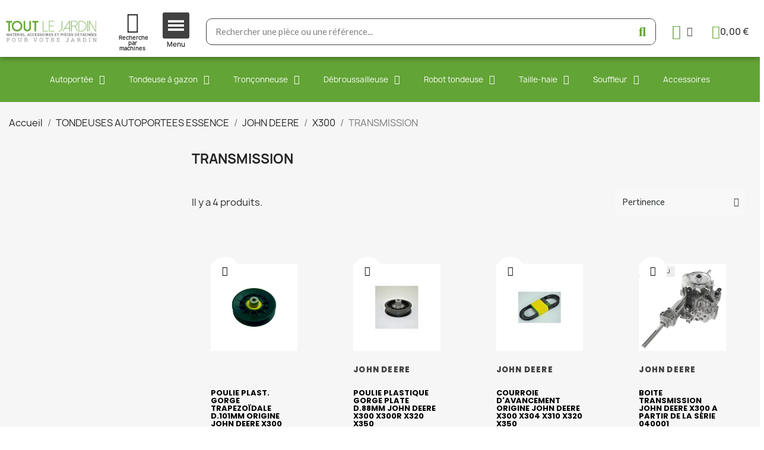

--- FILE ---
content_type: text/html; charset=utf-8
request_url: https://tout-le-jardin.fr/149-transmission
body_size: 20123
content:
<!doctype html>
<html lang="fr-FR">

  <head>
    
      
  <meta charset="utf-8">


  <meta http-equiv="x-ua-compatible" content="ie=edge">



  <title>TRANSMISSION</title>
  
    
  
  <meta name="description" content="">
  <meta name="keywords" content="">
        <link rel="canonical" href="https://tout-le-jardin.fr/149-transmission">
    
      
  
  
    <script type="application/ld+json">
  {
    "@context": "https://schema.org",
    "@type": "Organization",
    "name" : "Tout le Jardin",
    "url" : "https://tout-le-jardin.fr/",
          "logo": {
        "@type": "ImageObject",
        "url":"https://tout-le-jardin.fr/img/tout-le-jardin-logo-14593434601.jpg"
      }
      }
</script>

<script type="application/ld+json">
  {
    "@context": "https://schema.org",
    "@type": "WebPage",
    "isPartOf": {
      "@type": "WebSite",
      "url":  "https://tout-le-jardin.fr/",
      "name": "Tout le Jardin"
    },
    "name": "TRANSMISSION",
    "url":  "https://tout-le-jardin.fr/149-transmission"
  }
</script>


  <script type="application/ld+json">
    {
      "@context": "https://schema.org",
      "@type": "BreadcrumbList",
      "itemListElement": [
                  {
            "@type": "ListItem",
            "position": 1,
            "name": "Accueil",
            "item": "https://tout-le-jardin.fr/"
          },                  {
            "@type": "ListItem",
            "position": 2,
            "name": "TONDEUSES AUTOPORTEES ESSENCE",
            "item": "https://tout-le-jardin.fr/86-tondeuses-autoportees-essence"
          },                  {
            "@type": "ListItem",
            "position": 3,
            "name": "JOHN DEERE",
            "item": "https://tout-le-jardin.fr/87-john-deere"
          },                  {
            "@type": "ListItem",
            "position": 4,
            "name": "X300",
            "item": "https://tout-le-jardin.fr/145-x300"
          },                  {
            "@type": "ListItem",
            "position": 5,
            "name": "TRANSMISSION",
            "item": "https://tout-le-jardin.fr/149-transmission"
          }              ]
    }
  </script>
  
  
  <script type="application/ld+json">
{
	"@context": "https://schema.org",
	"@type": "ItemList",
	"itemListElement": [
			{
			"@type": "ListItem",
			"position": 1,
			"name": "Poulie plast. gorge trapezoïdale D.101mm origine John Deere X300 X300R X320 X350",
			"url": "https://tout-le-jardin.fr/toutes-les-pieces-et-accessoires/397-poulie-plast-gorge-trapezoidale-d101mm-origine-john-deere-x300-x300r-x320-x350.html"
		},			{
			"@type": "ListItem",
			"position": 2,
			"name": "Poulie plastique gorge plate D.88mm John Deere X300 X300R X320 X350",
			"url": "https://tout-le-jardin.fr/toutes-les-pieces-et-accessoires/396-poulie-plastique-gorge-plate-d88mm-john-deere-x300-x300r-x320-x350.html"
		},			{
			"@type": "ListItem",
			"position": 3,
			"name": "Courroie d&#039;avancement origine John Deere X300 X304 X310 X320 X350",
			"url": "https://tout-le-jardin.fr/toutes-les-pieces-et-accessoires/475-courroie-d-avancement-origine-john-deere-x300-x304-x310-x320-x350-m144044.html"
		},			{
			"@type": "ListItem",
			"position": 4,
			"name": "Boite transmission John Deere X300 a partir de la série 040001",
			"url": "https://tout-le-jardin.fr/toutes-les-pieces-et-accessoires/3385-boite-transmission-john-deere-x300-a-partir-de-la-serie-040001.html"
		}		]
}
</script>
  
  
    
  

  
    <meta property="og:title" content="TRANSMISSION" />
    <meta property="og:description" content="" />
    <meta property="og:url" content="https://tout-le-jardin.fr/149-transmission" />
    <meta property="og:site_name" content="Tout le Jardin" />
    <meta property="og:type" content="website" />    



  <meta name="viewport" content="width=device-width, initial-scale=1">



  <link rel="icon" type="image/vnd.microsoft.icon" href="https://tout-le-jardin.fr/img/favicon.ico?1723032477">
  <link rel="shortcut icon" type="image/x-icon" href="https://tout-le-jardin.fr/img/favicon.ico?1723032477">



  



  	

  <script type="text/javascript">
        var check_bellow = "Veuillez v\u00e9rifier ci-dessous:";
        var p_version = "1.7";
        var prestashop = {"cart":{"products":[],"totals":{"total":{"type":"total","label":"Total","amount":0,"value":"0,00\u00a0\u20ac"},"total_including_tax":{"type":"total","label":"Total TTC","amount":0,"value":"0,00\u00a0\u20ac"},"total_excluding_tax":{"type":"total","label":"Total HT :","amount":0,"value":"0,00\u00a0\u20ac"}},"subtotals":{"products":{"type":"products","label":"Sous-total","amount":0,"value":"0,00\u00a0\u20ac"},"discounts":null,"shipping":{"type":"shipping","label":"Livraison","amount":0,"value":""},"tax":null},"products_count":0,"summary_string":"0 articles","vouchers":{"allowed":1,"added":[]},"discounts":[],"minimalPurchase":0,"minimalPurchaseRequired":""},"currency":{"id":1,"name":"Euro","iso_code":"EUR","iso_code_num":"978","sign":"\u20ac"},"customer":{"lastname":null,"firstname":null,"email":null,"birthday":null,"newsletter":null,"newsletter_date_add":null,"optin":null,"website":null,"company":null,"siret":null,"ape":null,"is_logged":false,"gender":{"type":null,"name":null},"addresses":[]},"language":{"name":"Fran\u00e7ais (French)","iso_code":"fr","locale":"fr-FR","language_code":"fr-fr","is_rtl":"0","date_format_lite":"d\/m\/Y","date_format_full":"d\/m\/Y H:i:s","id":4},"page":{"title":"","canonical":"https:\/\/tout-le-jardin.fr\/149-transmission","meta":{"title":"TRANSMISSION","description":"","keywords":"","robots":"index"},"page_name":"category","body_classes":{"lang-fr":true,"lang-rtl":false,"country-FR":true,"currency-EUR":true,"layout-left-column":true,"page-category":true,"tax-display-enabled":true,"category-id-149":true,"category-TRANSMISSION":true,"category-id-parent-145":true,"category-depth-level-6":true},"admin_notifications":[]},"shop":{"name":"Tout le Jardin","logo":"https:\/\/tout-le-jardin.fr\/img\/tout-le-jardin-logo-14593434601.jpg","stores_icon":"","favicon":"https:\/\/tout-le-jardin.fr\/img\/favicon.ico"},"urls":{"base_url":"https:\/\/tout-le-jardin.fr\/","current_url":"https:\/\/tout-le-jardin.fr\/149-transmission","shop_domain_url":"https:\/\/tout-le-jardin.fr","img_ps_url":"https:\/\/tout-le-jardin.fr\/img\/","img_cat_url":"https:\/\/tout-le-jardin.fr\/img\/c\/","img_lang_url":"https:\/\/tout-le-jardin.fr\/img\/l\/","img_prod_url":"https:\/\/tout-le-jardin.fr\/img\/p\/","img_manu_url":"https:\/\/tout-le-jardin.fr\/img\/m\/","img_sup_url":"https:\/\/tout-le-jardin.fr\/img\/su\/","img_ship_url":"https:\/\/tout-le-jardin.fr\/img\/s\/","img_store_url":"https:\/\/tout-le-jardin.fr\/img\/st\/","img_col_url":"https:\/\/tout-le-jardin.fr\/img\/co\/","img_url":"https:\/\/tout-le-jardin.fr\/themes\/classic\/assets\/img\/","css_url":"https:\/\/tout-le-jardin.fr\/themes\/classic\/assets\/css\/","js_url":"https:\/\/tout-le-jardin.fr\/themes\/classic\/assets\/js\/","pic_url":"https:\/\/tout-le-jardin.fr\/upload\/","pages":{"address":"https:\/\/tout-le-jardin.fr\/adresse","addresses":"https:\/\/tout-le-jardin.fr\/adresses","authentication":"https:\/\/tout-le-jardin.fr\/authentification","cart":"https:\/\/tout-le-jardin.fr\/panier","category":"https:\/\/tout-le-jardin.fr\/index.php?controller=category","cms":"https:\/\/tout-le-jardin.fr\/index.php?controller=cms","contact":"https:\/\/tout-le-jardin.fr\/contactez-nous","discount":"https:\/\/tout-le-jardin.fr\/bons-de-reduction","guest_tracking":"https:\/\/tout-le-jardin.fr\/suivi-commande-invite","history":"https:\/\/tout-le-jardin.fr\/historique-des-commandes","identity":"https:\/\/tout-le-jardin.fr\/identite","index":"https:\/\/tout-le-jardin.fr\/","my_account":"https:\/\/tout-le-jardin.fr\/mon-compte","order_confirmation":"https:\/\/tout-le-jardin.fr\/index.php?controller=order-confirmation","order_detail":"https:\/\/tout-le-jardin.fr\/index.php?controller=order-detail","order_follow":"https:\/\/tout-le-jardin.fr\/details-de-la-commande","order":"https:\/\/tout-le-jardin.fr\/commande","order_return":"https:\/\/tout-le-jardin.fr\/index.php?controller=order-return","order_slip":"https:\/\/tout-le-jardin.fr\/avoirs","pagenotfound":"https:\/\/tout-le-jardin.fr\/page-non-trouvee","password":"https:\/\/tout-le-jardin.fr\/mot-de-passe-oublie","pdf_invoice":"https:\/\/tout-le-jardin.fr\/index.php?controller=pdf-invoice","pdf_order_return":"https:\/\/tout-le-jardin.fr\/index.php?controller=pdf-order-return","pdf_order_slip":"https:\/\/tout-le-jardin.fr\/index.php?controller=pdf-order-slip","prices_drop":"https:\/\/tout-le-jardin.fr\/promotions","product":"https:\/\/tout-le-jardin.fr\/index.php?controller=product","search":"https:\/\/tout-le-jardin.fr\/recherche","sitemap":"https:\/\/tout-le-jardin.fr\/plan-du-site","stores":"https:\/\/tout-le-jardin.fr\/magasins","supplier":"https:\/\/tout-le-jardin.fr\/fournisseurs","register":"https:\/\/tout-le-jardin.fr\/authentification?create_account=1","order_login":"https:\/\/tout-le-jardin.fr\/commande?login=1"},"alternative_langs":[],"theme_assets":"\/themes\/classic\/assets\/","actions":{"logout":"https:\/\/tout-le-jardin.fr\/?mylogout="},"no_picture_image":{"bySize":{"small_default":{"url":"https:\/\/tout-le-jardin.fr\/img\/p\/fr-default-small_default.jpg","width":98,"height":98},"medium_default":{"url":"https:\/\/tout-le-jardin.fr\/img\/p\/fr-default-medium_default.jpg","width":125,"height":125},"home_default":{"url":"https:\/\/tout-le-jardin.fr\/img\/p\/fr-default-home_default.jpg","width":250,"height":250},"large_default":{"url":"https:\/\/tout-le-jardin.fr\/img\/p\/fr-default-large_default.jpg","width":458,"height":458},"thickbox_default":{"url":"https:\/\/tout-le-jardin.fr\/img\/p\/fr-default-thickbox_default.jpg","width":800,"height":800}},"small":{"url":"https:\/\/tout-le-jardin.fr\/img\/p\/fr-default-small_default.jpg","width":98,"height":98},"medium":{"url":"https:\/\/tout-le-jardin.fr\/img\/p\/fr-default-home_default.jpg","width":250,"height":250},"large":{"url":"https:\/\/tout-le-jardin.fr\/img\/p\/fr-default-thickbox_default.jpg","width":800,"height":800},"legend":""}},"configuration":{"display_taxes_label":true,"display_prices_tax_incl":true,"is_catalog":false,"show_prices":true,"opt_in":{"partner":true},"quantity_discount":{"type":"discount","label":"Remise sur prix unitaire"},"voucher_enabled":1,"return_enabled":1},"field_required":[],"breadcrumb":{"links":[{"title":"Accueil","url":"https:\/\/tout-le-jardin.fr\/"},{"title":"TONDEUSES AUTOPORTEES ESSENCE","url":"https:\/\/tout-le-jardin.fr\/86-tondeuses-autoportees-essence"},{"title":"JOHN DEERE","url":"https:\/\/tout-le-jardin.fr\/87-john-deere"},{"title":"X300","url":"https:\/\/tout-le-jardin.fr\/145-x300"},{"title":"TRANSMISSION","url":"https:\/\/tout-le-jardin.fr\/149-transmission"}],"count":5},"link":{"protocol_link":"https:\/\/","protocol_content":"https:\/\/"},"time":1768509501,"static_token":"af968f9a3794c4893b87559ea1741fb8","token":"3f76b21d50fa546c9ce3150ca5773d1e","debug":false};
        var psemailsubscription_subscription = "https:\/\/tout-le-jardin.fr\/module\/ps_emailsubscription\/subscription";
        var re_size = "normal";
        var re_theme = "light";
        var re_version = "1";
        var site_key = "6Ld7V60UAAAAAFaQ5KFCjKk1J8B0X9lvcMZH4IJ-";
        var there_is1 = "Il y a 1 erreur";
        var validate_first = "Je ne suis pas un robot, puis cliquez \u00e0 nouveau sur vous abonner";
        var whitelist_m = "";
        var whitelisted = false;
        var wrong_captcha = "Captcha faux.";
      </script>
		<link rel="stylesheet" href="https://fonts.googleapis.com/css?family=Nunito+Sans:100,100italic,200,200italic,300,300italic,400,400italic,500,500italic,600,600italic,700,700italic,800,800italic,900,900italic%7CPoppins:100,100italic,200,200italic,300,300italic,400,400italic,500,500italic,600,600italic,700,700italic,800,800italic,900,900italic%7CAlmarai:100,100italic,200,200italic,300,300italic,400,400italic,500,500italic,600,600italic,700,700italic,800,800italic,900,900italic%7CLato:100,100italic,200,200italic,300,300italic,400,400italic,500,500italic,600,600italic,700,700italic,800,800italic,900,900italic&amp;display=swap" media="all">
		<link rel="stylesheet" href="https://tout-le-jardin.fr/themes/classic/assets/cache/theme-e6e51b126.css" media="all">
	
	
	<script src="https://www.google.com/recaptcha/api.js?hl=fr" ></script>


	<script>
			var ceFrontendConfig = {"environmentMode":{"edit":false,"wpPreview":false},"is_rtl":false,"breakpoints":{"xs":0,"sm":480,"md":768,"lg":1025,"xl":1440,"xxl":1600},"version":"2.13.0","urls":{"assets":"\/modules\/creativeelements\/views\/"},"productQuickView":9,"settings":{"page":[],"general":{"elementor_global_image_lightbox":"1","elementor_lightbox_enable_counter":"yes","elementor_lightbox_enable_fullscreen":"yes","elementor_lightbox_enable_zoom":"yes","elementor_lightbox_title_src":"title","elementor_lightbox_description_src":"caption"},"editorPreferences":[]},"post":{"id":"149040401","title":"TRANSMISSION","excerpt":""}};
		</script>
        <link rel="preload" href="/modules/creativeelements/views/lib/ceicons/fonts/ceicons.woff2?8goggd" as="font" type="font/woff2" crossorigin>
        


  


    
  </head>

  <body id="category" class="lang-fr country-fr currency-eur page-category tax-display-enabled category-id-149 category-transmission category-id-parent-145 category-depth-level-6 ce-kit-11 elementor-page elementor-page-149040401 ce-theme ce-theme-4 layout-full-width">

    
      
    

    <main>
      
              

      <header id="header">
        
          	        <div data-elementor-type="header" data-elementor-id="2170401" class="elementor elementor-2170401">
            <div class="elementor-section-wrap">
                        <section class="elementor-element elementor-element-d7042e9 elementor-section-content-middle elementor-section-boxed elementor-section-height-default elementor-section-height-default elementor-section elementor-top-section" data-id="d7042e9" data-element_type="section" data-settings="{&quot;background_background&quot;:&quot;classic&quot;,&quot;sticky&quot;:&quot;top&quot;,&quot;sticky_on&quot;:[&quot;desktop&quot;,&quot;tablet&quot;,&quot;mobile&quot;],&quot;sticky_offset&quot;:0,&quot;sticky_effects_offset&quot;:0}">
                            <div class="elementor-container elementor-column-gap-default">
                            <div class="elementor-row">
                <div class="elementor-element elementor-element-1608730 ce-widgets-space--gap ce-mobile-valign-center elementor-column elementor-col-16 elementor-top-column" data-id="1608730" data-element_type="column">
            <div class="elementor-column-wrap elementor-element-populated">
                <div class="elementor-widget-wrap">
                <div class="elementor-element elementor-element-21663ab elementor-widget elementor-widget-theme-site-logo elementor-widget-image" data-id="21663ab" data-element_type="widget" data-widget_type="theme-site-logo.default">
        <div class="elementor-widget-container">        <div class="elementor-image">
                            <a href="https://tout-le-jardin.fr/">
                    <img src="/img/tout-le-jardin-logo-14593434601.jpg" alt="Tout le Jardin" width="400" height="94">                    </a>
                                </div>
        </div>        </div>
                        </div>
            </div>
        </div>
                <div class="elementor-element elementor-element-251affc ce-widgets-space--gap ce-mobile-valign-center elementor-column elementor-col-16 elementor-top-column" data-id="251affc" data-element_type="column" id="header-search-machine">
            <div class="elementor-column-wrap elementor-element-populated">
                <div class="elementor-widget-wrap">
                <div class="elementor-element elementor-element-fd889ac elementor-mobile-position-left elementor-view-default elementor-position-top elementor-widget elementor-widget-icon-box" data-id="fd889ac" data-element_type="widget" id="header-search-machine" data-widget_type="icon-box.default">
        <div class="elementor-widget-container">        <div class="elementor-icon-box-wrapper">
                    <div class="elementor-icon-box-icon">
                <span class="elementor-icon elementor-animation-grow" >
                    <i aria-hidden="true" class="fas fa-screwdriver-wrench"></i>                </span>
            </div>
                    <div class="elementor-icon-box-content">
                <h3 class="elementor-icon-box-title">
                    Recherche par machines                </h3>
                        </div>
        </div>
        </div>        </div>
                        </div>
            </div>
        </div>
                <div class="elementor-element elementor-element-ed811fb ce-widgets-space--gap ce-mobile-valign-center elementor-column elementor-col-16 elementor-top-column" data-id="ed811fb" data-element_type="column">
            <div class="elementor-column-wrap elementor-element-populated">
                <div class="elementor-widget-wrap">
                <div class="elementor-element elementor-element-59266ea elementor-nav--stretch elementor-nav--text-align-aside elementor-nav--toggle elementor-nav--burger elementor-widget elementor-widget-nav-menu" data-id="59266ea" data-element_type="widget" data-settings="{&quot;layout&quot;:&quot;dropdown&quot;,&quot;full_width&quot;:&quot;stretch&quot;,&quot;submenu_icon&quot;:{&quot;value&quot;:&quot;fas fa-caret-down&quot;,&quot;library&quot;:&quot;fa-solid&quot;},&quot;show_submenu_on&quot;:&quot;hover&quot;,&quot;animation_dropdown&quot;:&quot;toggle&quot;,&quot;toggle&quot;:&quot;burger&quot;}" data-widget_type="nav-menu.default">
        <div class="elementor-widget-container">        <div class="elementor-menu-toggle">
            <i class="fa" aria-hidden="true"></i>
            <span class="elementor-screen-only">Menu</span>
        </div>
        <nav class="elementor-nav--dropdown elementor-nav__container">        <ul class="elementor-nav" id="menu-2-59266ea">
                    <li class="menu-item menu-item-type-category menu-item-category-1607 menu-item-has-children">
                <a class="elementor-item" href="https://tout-le-jardin.fr/1607-autoportee">
                                    Autoportée                                    <span class="sub-arrow fas fa-caret-down"></span>
                                </a>
                        <ul class="sub-menu elementor-nav--dropdown">
                    <li class="menu-item menu-item-type-category menu-item-category-1609 menu-item-has-children">
                <a class="elementor-sub-item" href="https://tout-le-jardin.fr/1609-allumage">
                                    Allumage                                    <span class="sub-arrow fas fa-caret-down"></span>
                                </a>
                        <ul class="sub-menu elementor-nav--dropdown">
                    <li class="menu-item menu-item-type-category menu-item-category-1619">
                <a class="elementor-sub-item" href="https://tout-le-jardin.fr/1619-batterie">
                                    Batterie                                </a>
                            </li>
                    <li class="menu-item menu-item-type-category menu-item-category-1620">
                <a class="elementor-sub-item" href="https://tout-le-jardin.fr/1620-bobine-d-allumage">
                                    Bobine d'allumage                                </a>
                            </li>
                    <li class="menu-item menu-item-type-category menu-item-category-1621">
                <a class="elementor-sub-item" href="https://tout-le-jardin.fr/1621-bougies-d-allumage">
                                    Bougies d'allumage                                </a>
                            </li>
                    <li class="menu-item menu-item-type-category menu-item-category-1622">
                <a class="elementor-sub-item" href="https://tout-le-jardin.fr/1622-contacteur-a-cle-et-cles">
                                    Contacteur à clé et clés                                </a>
                            </li>
                    <li class="menu-item menu-item-type-category menu-item-category-1623">
                <a class="elementor-sub-item" href="https://tout-le-jardin.fr/1623-relais-solenoide">
                                    Relais - Solénoïde                                </a>
                            </li>
                </ul>
                    </li>
                    <li class="menu-item menu-item-type-category menu-item-category-1610 menu-item-has-children">
                <a class="elementor-sub-item" href="https://tout-le-jardin.fr/1610-lanceurs-et-demarreurs">
                                    Lanceurs et démarreurs                                    <span class="sub-arrow fas fa-caret-down"></span>
                                </a>
                        <ul class="sub-menu elementor-nav--dropdown">
                    <li class="menu-item menu-item-type-category menu-item-category-1624">
                <a class="elementor-sub-item" href="https://tout-le-jardin.fr/1624-demarreur">
                                    démarreur                                </a>
                            </li>
                </ul>
                    </li>
                    <li class="menu-item menu-item-type-category menu-item-category-1611 menu-item-has-children">
                <a class="elementor-sub-item" href="https://tout-le-jardin.fr/1611-carburation">
                                    Carburation                                    <span class="sub-arrow fas fa-caret-down"></span>
                                </a>
                        <ul class="sub-menu elementor-nav--dropdown">
                    <li class="menu-item menu-item-type-category menu-item-category-1625">
                <a class="elementor-sub-item" href="https://tout-le-jardin.fr/1625-bouchon-carburant">
                                    Bouchon carburant                                </a>
                            </li>
                    <li class="menu-item menu-item-type-category menu-item-category-1626">
                <a class="elementor-sub-item" href="https://tout-le-jardin.fr/1626-carburateur">
                                    Carburateur                                </a>
                            </li>
                    <li class="menu-item menu-item-type-category menu-item-category-1627">
                <a class="elementor-sub-item" href="https://tout-le-jardin.fr/1627-durite">
                                    Durite                                </a>
                            </li>
                    <li class="menu-item menu-item-type-category menu-item-category-1628">
                <a class="elementor-sub-item" href="https://tout-le-jardin.fr/1628-robinet">
                                    Robinet                                </a>
                            </li>
                </ul>
                    </li>
                    <li class="menu-item menu-item-type-category menu-item-category-1612 menu-item-has-children">
                <a class="elementor-sub-item" href="https://tout-le-jardin.fr/1612-courroies">
                                    Courroies                                    <span class="sub-arrow fas fa-caret-down"></span>
                                </a>
                        <ul class="sub-menu elementor-nav--dropdown">
                    <li class="menu-item menu-item-type-category menu-item-category-1629">
                <a class="elementor-sub-item" href="https://tout-le-jardin.fr/1629-courroie-adapt-3l">
                                    Courroie adapt. 3L                                </a>
                            </li>
                    <li class="menu-item menu-item-type-category menu-item-category-1630">
                <a class="elementor-sub-item" href="https://tout-le-jardin.fr/1630-courroie-adapt-4l">
                                    Courroie adapt. 4L                                </a>
                            </li>
                    <li class="menu-item menu-item-type-category menu-item-category-1631">
                <a class="elementor-sub-item" href="https://tout-le-jardin.fr/1631-courroie-adapt-5l">
                                    Courroie adapt. 5L                                </a>
                            </li>
                    <li class="menu-item menu-item-type-category menu-item-category-1632">
                <a class="elementor-sub-item" href="https://tout-le-jardin.fr/1632-courroie-adapt-aa">
                                    Courroie adapt. AA                                </a>
                            </li>
                    <li class="menu-item menu-item-type-category menu-item-category-1633">
                <a class="elementor-sub-item" href="https://tout-le-jardin.fr/1633-courroie-specifique">
                                    Courroie spécifique                                </a>
                            </li>
                </ul>
                    </li>
                    <li class="menu-item menu-item-type-category menu-item-category-1613 menu-item-has-children">
                <a class="elementor-sub-item" href="https://tout-le-jardin.fr/1613-pieces-chassis">
                                    Pièces châssis                                    <span class="sub-arrow fas fa-caret-down"></span>
                                </a>
                        <ul class="sub-menu elementor-nav--dropdown">
                    <li class="menu-item menu-item-type-category menu-item-category-1634">
                <a class="elementor-sub-item" href="https://tout-le-jardin.fr/1634-cable-accelerateur-embrayage">
                                    Câble accélérateur / embrayage                                </a>
                            </li>
                    <li class="menu-item menu-item-type-category menu-item-category-1635">
                <a class="elementor-sub-item" href="https://tout-le-jardin.fr/1635-embrayage-de-lames">
                                    Embrayage de lames                                </a>
                            </li>
                    <li class="menu-item menu-item-type-category menu-item-category-1636">
                <a class="elementor-sub-item" href="https://tout-le-jardin.fr/1636-lames">
                                    Lames                                </a>
                            </li>
                    <li class="menu-item menu-item-type-category menu-item-category-1637">
                <a class="elementor-sub-item" href="https://tout-le-jardin.fr/1637-palier-de-lame">
                                    Palier de lame                                </a>
                            </li>
                    <li class="menu-item menu-item-type-category menu-item-category-1638">
                <a class="elementor-sub-item" href="https://tout-le-jardin.fr/1638-poulie">
                                    Poulie                                </a>
                            </li>
                    <li class="menu-item menu-item-type-category menu-item-category-1666">
                <a class="elementor-sub-item" href="https://tout-le-jardin.fr/1666-roulement">
                                    Roulement                                </a>
                            </li>
                    <li class="menu-item menu-item-type-category menu-item-category-1782">
                <a class="elementor-sub-item" href="https://tout-le-jardin.fr/1782-axe-de-palier">
                                    Axe de palier                                </a>
                            </li>
                    <li class="menu-item menu-item-type-category menu-item-category-2223">
                <a class="elementor-sub-item" href="https://tout-le-jardin.fr/2223-roues-et-roulettes">
                                    Roues et roulettes                                </a>
                            </li>
                </ul>
                    </li>
                    <li class="menu-item menu-item-type-category menu-item-category-1614 menu-item-has-children">
                <a class="elementor-sub-item" href="https://tout-le-jardin.fr/1614-pieces-moteur">
                                    Pièces moteur                                    <span class="sub-arrow fas fa-caret-down"></span>
                                </a>
                        <ul class="sub-menu elementor-nav--dropdown">
                    <li class="menu-item menu-item-type-category menu-item-category-1616">
                <a class="elementor-sub-item" href="https://tout-le-jardin.fr/1616-filtre-a-air">
                                    Filtre à air                                </a>
                            </li>
                    <li class="menu-item menu-item-type-category menu-item-category-1617">
                <a class="elementor-sub-item" href="https://tout-le-jardin.fr/1617-filtre-a-huile">
                                    Filtre à huile                                </a>
                            </li>
                    <li class="menu-item menu-item-type-category menu-item-category-1618">
                <a class="elementor-sub-item" href="https://tout-le-jardin.fr/1618-filtre-a-carburant">
                                    Filtre à carburant                                </a>
                            </li>
                    <li class="menu-item menu-item-type-category menu-item-category-2224">
                <a class="elementor-sub-item" href="https://tout-le-jardin.fr/2224-bougie">
                                    Bougie                                </a>
                            </li>
                </ul>
                    </li>
                    <li class="menu-item menu-item-type-category menu-item-category-1615 menu-item-has-children">
                <a class="elementor-sub-item" href="https://tout-le-jardin.fr/1615-pneumatiques">
                                    Pneumatiques                                    <span class="sub-arrow fas fa-caret-down"></span>
                                </a>
                        <ul class="sub-menu elementor-nav--dropdown">
                    <li class="menu-item menu-item-type-category menu-item-category-1639">
                <a class="elementor-sub-item" href="https://tout-le-jardin.fr/1639-pneu">
                                    Pneu                                </a>
                            </li>
                    <li class="menu-item menu-item-type-category menu-item-category-1640">
                <a class="elementor-sub-item" href="https://tout-le-jardin.fr/1640-chambre-a-air">
                                    Chambre à air                                </a>
                            </li>
                </ul>
                    </li>
                    <li class="menu-item menu-item-type-category menu-item-category-2267">
                <a class="elementor-sub-item" href="https://tout-le-jardin.fr/2267-bac-de-ramassage">
                                    Bac de ramassage                                </a>
                            </li>
                </ul>
                    </li>
                    <li class="menu-item menu-item-type-category menu-item-category-1641 menu-item-has-children">
                <a class="elementor-item" href="https://tout-le-jardin.fr/1641-tondeuse-a-gazon">
                                    Tondeuse à gazon                                    <span class="sub-arrow fas fa-caret-down"></span>
                                </a>
                        <ul class="sub-menu elementor-nav--dropdown">
                    <li class="menu-item menu-item-type-category menu-item-category-1646">
                <a class="elementor-sub-item" href="https://tout-le-jardin.fr/1646-lame">
                                    Lame                                </a>
                            </li>
                    <li class="menu-item menu-item-type-category menu-item-category-1642 menu-item-has-children">
                <a class="elementor-sub-item" href="https://tout-le-jardin.fr/1642-allumage">
                                    Allumage                                    <span class="sub-arrow fas fa-caret-down"></span>
                                </a>
                        <ul class="sub-menu elementor-nav--dropdown">
                    <li class="menu-item menu-item-type-category menu-item-category-1649">
                <a class="elementor-sub-item" href="https://tout-le-jardin.fr/1649-bougie-d-allumage">
                                    Bougie d'allumage                                </a>
                            </li>
                    <li class="menu-item menu-item-type-category menu-item-category-1650">
                <a class="elementor-sub-item" href="https://tout-le-jardin.fr/1650-bobines-d-allumage">
                                    Bobines d'allumage                                </a>
                            </li>
                </ul>
                    </li>
                    <li class="menu-item menu-item-type-category menu-item-category-1643 menu-item-has-children">
                <a class="elementor-sub-item" href="https://tout-le-jardin.fr/1643-carburation">
                                    Carburation                                    <span class="sub-arrow fas fa-caret-down"></span>
                                </a>
                        <ul class="sub-menu elementor-nav--dropdown">
                    <li class="menu-item menu-item-type-category menu-item-category-1651">
                <a class="elementor-sub-item" href="https://tout-le-jardin.fr/1651-carburateur">
                                    Carburateur                                </a>
                            </li>
                    <li class="menu-item menu-item-type-category menu-item-category-1652">
                <a class="elementor-sub-item" href="https://tout-le-jardin.fr/1652-durite">
                                    Durite                                </a>
                            </li>
                    <li class="menu-item menu-item-type-category menu-item-category-1653">
                <a class="elementor-sub-item" href="https://tout-le-jardin.fr/1653-joints-carburateur">
                                    Joints carburateur                                </a>
                            </li>
                    <li class="menu-item menu-item-type-category menu-item-category-1654">
                <a class="elementor-sub-item" href="https://tout-le-jardin.fr/1654-robinet-carburant">
                                    Robinet carburant                                </a>
                            </li>
                </ul>
                    </li>
                    <li class="menu-item menu-item-type-category menu-item-category-1644 menu-item-has-children">
                <a class="elementor-sub-item" href="https://tout-le-jardin.fr/1644-courroie">
                                    Courroie                                    <span class="sub-arrow fas fa-caret-down"></span>
                                </a>
                        <ul class="sub-menu elementor-nav--dropdown">
                    <li class="menu-item menu-item-type-category menu-item-category-1655">
                <a class="elementor-sub-item" href="https://tout-le-jardin.fr/1655-courroie-adapt-3l">
                                    Courroie adapt. 3L                                </a>
                            </li>
                    <li class="menu-item menu-item-type-category menu-item-category-1656">
                <a class="elementor-sub-item" href="https://tout-le-jardin.fr/1656-courroie-specifique">
                                    Courroie spécifique                                </a>
                            </li>
                </ul>
                    </li>
                    <li class="menu-item menu-item-type-category menu-item-category-1645 menu-item-has-children">
                <a class="elementor-sub-item" href="https://tout-le-jardin.fr/1645-filtration">
                                    Filtration                                    <span class="sub-arrow fas fa-caret-down"></span>
                                </a>
                        <ul class="sub-menu elementor-nav--dropdown">
                    <li class="menu-item menu-item-type-category menu-item-category-1657">
                <a class="elementor-sub-item" href="https://tout-le-jardin.fr/1657-filtre-a-air">
                                    Filtre à air                                </a>
                            </li>
                    <li class="menu-item menu-item-type-category menu-item-category-1658">
                <a class="elementor-sub-item" href="https://tout-le-jardin.fr/1658-filtre-a-carburant">
                                    Filtre à carburant                                </a>
                            </li>
                    <li class="menu-item menu-item-type-category menu-item-category-2230">
                <a class="elementor-sub-item" href="https://tout-le-jardin.fr/2230-boitier-de-filtre-a-air">
                                    Boitier de filtre à air                                </a>
                            </li>
                </ul>
                    </li>
                    <li class="menu-item menu-item-type-category menu-item-category-1647 menu-item-has-children">
                <a class="elementor-sub-item" href="https://tout-le-jardin.fr/1647-pieces-chassis">
                                    Pièces chassis                                    <span class="sub-arrow fas fa-caret-down"></span>
                                </a>
                        <ul class="sub-menu elementor-nav--dropdown">
                    <li class="menu-item menu-item-type-category menu-item-category-1660">
                <a class="elementor-sub-item" href="https://tout-le-jardin.fr/1660-support-de-lame">
                                    Support de lame                                </a>
                            </li>
                    <li class="menu-item menu-item-type-category menu-item-category-1661">
                <a class="elementor-sub-item" href="https://tout-le-jardin.fr/1661-cables">
                                    Câbles                                </a>
                            </li>
                    <li class="menu-item menu-item-type-category menu-item-category-1662">
                <a class="elementor-sub-item" href="https://tout-le-jardin.fr/1662-roues">
                                    Roues                                </a>
                            </li>
                    <li class="menu-item menu-item-type-category menu-item-category-1667">
                <a class="elementor-sub-item" href="https://tout-le-jardin.fr/1667-poulie">
                                    Poulie                                </a>
                            </li>
                </ul>
                    </li>
                    <li class="menu-item menu-item-type-category menu-item-category-1648 menu-item-has-children">
                <a class="elementor-sub-item" href="https://tout-le-jardin.fr/1648-pieces-moteur">
                                    Pièces moteur                                    <span class="sub-arrow fas fa-caret-down"></span>
                                </a>
                        <ul class="sub-menu elementor-nav--dropdown">
                    <li class="menu-item menu-item-type-category menu-item-category-1663">
                <a class="elementor-sub-item" href="https://tout-le-jardin.fr/1663-lanceurs">
                                    lanceurs                                </a>
                            </li>
                    <li class="menu-item menu-item-type-category menu-item-category-1664">
                <a class="elementor-sub-item" href="https://tout-le-jardin.fr/1664-bouchons-carburant">
                                    Bouchons carburant                                </a>
                            </li>
                    <li class="menu-item menu-item-type-category menu-item-category-1783">
                <a class="elementor-sub-item" href="https://tout-le-jardin.fr/1783-divers">
                                    Divers                                </a>
                            </li>
                </ul>
                    </li>
                </ul>
                    </li>
                    <li class="menu-item menu-item-type-category menu-item-category-1668 menu-item-has-children">
                <a class="elementor-item" href="https://tout-le-jardin.fr/1668-tronconneuse">
                                    Tronçonneuse                                    <span class="sub-arrow fas fa-caret-down"></span>
                                </a>
                        <ul class="sub-menu elementor-nav--dropdown">
                    <li class="menu-item menu-item-type-category menu-item-category-1669 menu-item-has-children">
                <a class="elementor-sub-item" href="https://tout-le-jardin.fr/1669-allumage">
                                    Allumage                                    <span class="sub-arrow fas fa-caret-down"></span>
                                </a>
                        <ul class="sub-menu elementor-nav--dropdown">
                    <li class="menu-item menu-item-type-category menu-item-category-1711">
                <a class="elementor-sub-item" href="https://tout-le-jardin.fr/1711-bougie-d-allumage">
                                    Bougie d'allumage                                </a>
                            </li>
                    <li class="menu-item menu-item-type-category menu-item-category-1712">
                <a class="elementor-sub-item" href="https://tout-le-jardin.fr/1712-bobine-d-allumage">
                                    Bobine d'allumage                                </a>
                            </li>
                </ul>
                    </li>
                    <li class="menu-item menu-item-type-category menu-item-category-1670 menu-item-has-children">
                <a class="elementor-sub-item" href="https://tout-le-jardin.fr/1670-carburation">
                                    Carburation                                    <span class="sub-arrow fas fa-caret-down"></span>
                                </a>
                        <ul class="sub-menu elementor-nav--dropdown">
                    <li class="menu-item menu-item-type-category menu-item-category-1713">
                <a class="elementor-sub-item" href="https://tout-le-jardin.fr/1713-carburateur">
                                    Carburateur                                </a>
                            </li>
                    <li class="menu-item menu-item-type-category menu-item-category-1714">
                <a class="elementor-sub-item" href="https://tout-le-jardin.fr/1714-membranes-carburateur">
                                    Membranes carburateur                                </a>
                            </li>
                    <li class="menu-item menu-item-type-category menu-item-category-1715">
                <a class="elementor-sub-item" href="https://tout-le-jardin.fr/1715-durites">
                                    Durites                                </a>
                            </li>
                    <li class="menu-item menu-item-type-category menu-item-category-1716">
                <a class="elementor-sub-item" href="https://tout-le-jardin.fr/1716-crepines-carburant">
                                    Crépines carburant                                </a>
                            </li>
                    <li class="menu-item menu-item-type-category menu-item-category-1717">
                <a class="elementor-sub-item" href="https://tout-le-jardin.fr/1717-pompette-d-amorcage">
                                    Pompette d'amorcage                                </a>
                            </li>
                    <li class="menu-item menu-item-type-category menu-item-category-1718">
                <a class="elementor-sub-item" href="https://tout-le-jardin.fr/1718-bouchon-essence">
                                    Bouchon essence                                </a>
                            </li>
                </ul>
                    </li>
                    <li class="menu-item menu-item-type-category menu-item-category-1671 menu-item-has-children">
                <a class="elementor-sub-item" href="https://tout-le-jardin.fr/1671-chaine-guide-et-pignons">
                                    Chaine, guide et pignons                                    <span class="sub-arrow fas fa-caret-down"></span>
                                </a>
                        <ul class="sub-menu elementor-nav--dropdown">
                    <li class="menu-item menu-item-type-category menu-item-category-1719">
                <a class="elementor-sub-item" href="https://tout-le-jardin.fr/1719-chaines">
                                    Chaînes                                </a>
                            </li>
                    <li class="menu-item menu-item-type-category menu-item-category-1721">
                <a class="elementor-sub-item" href="https://tout-le-jardin.fr/1721-guide-chaine">
                                    Guide chaîne                                </a>
                            </li>
                    <li class="menu-item menu-item-type-category menu-item-category-1723">
                <a class="elementor-sub-item" href="https://tout-le-jardin.fr/1723-pignons-de-chaine">
                                    Pignons de chaîne                                </a>
                            </li>
                </ul>
                    </li>
                    <li class="menu-item menu-item-type-category menu-item-category-1672 menu-item-has-children">
                <a class="elementor-sub-item" href="https://tout-le-jardin.fr/1672-lanceur">
                                    Lanceur                                    <span class="sub-arrow fas fa-caret-down"></span>
                                </a>
                        <ul class="sub-menu elementor-nav--dropdown">
                    <li class="menu-item menu-item-type-category menu-item-category-1725">
                <a class="elementor-sub-item" href="https://tout-le-jardin.fr/1725-poulie-lanceur">
                                    Poulie lanceur                                </a>
                            </li>
                    <li class="menu-item menu-item-type-category menu-item-category-1726">
                <a class="elementor-sub-item" href="https://tout-le-jardin.fr/1726-ressort-lanceur">
                                    Ressort lanceur                                </a>
                            </li>
                    <li class="menu-item menu-item-type-category menu-item-category-1727">
                <a class="elementor-sub-item" href="https://tout-le-jardin.fr/1727-cliquet-lanceur">
                                    Cliquet lanceur                                </a>
                            </li>
                </ul>
                    </li>
                    <li class="menu-item menu-item-type-category menu-item-category-1673 menu-item-has-children">
                <a class="elementor-sub-item" href="https://tout-le-jardin.fr/1673-accessoires">
                                    Accessoires                                    <span class="sub-arrow fas fa-caret-down"></span>
                                </a>
                        <ul class="sub-menu elementor-nav--dropdown">
                    <li class="menu-item menu-item-type-category menu-item-category-1728">
                <a class="elementor-sub-item" href="https://tout-le-jardin.fr/1728-limes-et-porte-limes">
                                    Limes et porte-limes                                </a>
                            </li>
                    <li class="menu-item menu-item-type-category menu-item-category-1729">
                <a class="elementor-sub-item" href="https://tout-le-jardin.fr/1729-affuteuse-electrique">
                                    Affuteuse électrique                                </a>
                            </li>
                </ul>
                    </li>
                    <li class="menu-item menu-item-type-category menu-item-category-1730 menu-item-has-children">
                <a class="elementor-sub-item" href="https://tout-le-jardin.fr/1730-pieces-chassis">
                                    Pieces chassis                                    <span class="sub-arrow fas fa-caret-down"></span>
                                </a>
                        <ul class="sub-menu elementor-nav--dropdown">
                    <li class="menu-item menu-item-type-category menu-item-category-1731">
                <a class="elementor-sub-item" href="https://tout-le-jardin.fr/1731-bouchon-reservoir-huile-essence">
                                    Bouchon reservoir huile / essence                                </a>
                            </li>
                    <li class="menu-item menu-item-type-category menu-item-category-1732">
                <a class="elementor-sub-item" href="https://tout-le-jardin.fr/1732-filtre-a-air">
                                    Filtre a air                                </a>
                            </li>
                    <li class="menu-item menu-item-type-category menu-item-category-1733">
                <a class="elementor-sub-item" href="https://tout-le-jardin.fr/1733-interrupteur-marche-arret">
                                    Interrupteur marche-arrêt                                </a>
                            </li>
                    <li class="menu-item menu-item-type-category menu-item-category-1734">
                <a class="elementor-sub-item" href="https://tout-le-jardin.fr/1734-silentbloc">
                                    Silentbloc                                </a>
                            </li>
                    <li class="menu-item menu-item-type-category menu-item-category-1735">
                <a class="elementor-sub-item" href="https://tout-le-jardin.fr/1735-ecrou-goujon-carter-de-chaine">
                                    Ecrou, goujon, carter de chaine                                </a>
                            </li>
                </ul>
                    </li>
                    <li class="menu-item menu-item-type-category menu-item-category-2288 menu-item-has-children">
                <a class="elementor-sub-item" href="https://tout-le-jardin.fr/2288-consommables">
                                    Consommables                                    <span class="sub-arrow fas fa-caret-down"></span>
                                </a>
                        <ul class="sub-menu elementor-nav--dropdown">
                    <li class="menu-item menu-item-type-category menu-item-category-2289">
                <a class="elementor-sub-item" href="https://tout-le-jardin.fr/2289-huile-moteur">
                                    Huile moteur                                </a>
                            </li>
                </ul>
                    </li>
                </ul>
                    </li>
                    <li class="menu-item menu-item-type-category menu-item-category-1674 menu-item-has-children">
                <a class="elementor-item" href="https://tout-le-jardin.fr/1674-debroussailleuse">
                                    Débroussailleuse                                    <span class="sub-arrow fas fa-caret-down"></span>
                                </a>
                        <ul class="sub-menu elementor-nav--dropdown">
                    <li class="menu-item menu-item-type-category menu-item-category-1684 menu-item-has-children">
                <a class="elementor-sub-item" href="https://tout-le-jardin.fr/1684-allumage">
                                    Allumage                                    <span class="sub-arrow fas fa-caret-down"></span>
                                </a>
                        <ul class="sub-menu elementor-nav--dropdown">
                    <li class="menu-item menu-item-type-category menu-item-category-1689">
                <a class="elementor-sub-item" href="https://tout-le-jardin.fr/1689-bougie-d-allumage">
                                    Bougie d'allumage                                </a>
                            </li>
                    <li class="menu-item menu-item-type-category menu-item-category-1690">
                <a class="elementor-sub-item" href="https://tout-le-jardin.fr/1690-bobine-d-allumage">
                                    Bobine d'allumage                                </a>
                            </li>
                </ul>
                    </li>
                    <li class="menu-item menu-item-type-category menu-item-category-1685 menu-item-has-children">
                <a class="elementor-sub-item" href="https://tout-le-jardin.fr/1685-carburation">
                                    Carburation                                    <span class="sub-arrow fas fa-caret-down"></span>
                                </a>
                        <ul class="sub-menu elementor-nav--dropdown">
                    <li class="menu-item menu-item-type-category menu-item-category-1691">
                <a class="elementor-sub-item" href="https://tout-le-jardin.fr/1691-carburateur">
                                    Carburateur                                </a>
                            </li>
                    <li class="menu-item menu-item-type-category menu-item-category-1692">
                <a class="elementor-sub-item" href="https://tout-le-jardin.fr/1692-membranes-carburateur">
                                    Membranes carburateur                                </a>
                            </li>
                    <li class="menu-item menu-item-type-category menu-item-category-1693">
                <a class="elementor-sub-item" href="https://tout-le-jardin.fr/1693-crepines-carburant">
                                    Crépines carburant                                </a>
                            </li>
                    <li class="menu-item menu-item-type-category menu-item-category-1694">
                <a class="elementor-sub-item" href="https://tout-le-jardin.fr/1694-durites">
                                    Durites                                </a>
                            </li>
                    <li class="menu-item menu-item-type-category menu-item-category-1695">
                <a class="elementor-sub-item" href="https://tout-le-jardin.fr/1695-pompette-d-amorcage">
                                    Pompette d'amorçage                                </a>
                            </li>
                </ul>
                    </li>
                    <li class="menu-item menu-item-type-category menu-item-category-1686 menu-item-has-children">
                <a class="elementor-sub-item" href="https://tout-le-jardin.fr/1686-fil-nylon-lames">
                                    Fil nylon, lames                                    <span class="sub-arrow fas fa-caret-down"></span>
                                </a>
                        <ul class="sub-menu elementor-nav--dropdown">
                    <li class="menu-item menu-item-type-category menu-item-category-1699">
                <a class="elementor-sub-item" href="https://tout-le-jardin.fr/1699-fil-rond">
                                    Fil rond                                </a>
                            </li>
                    <li class="menu-item menu-item-type-category menu-item-category-1700">
                <a class="elementor-sub-item" href="https://tout-le-jardin.fr/1700-fil-carre">
                                    Fil carré                                </a>
                            </li>
                    <li class="menu-item menu-item-type-category menu-item-category-1701">
                <a class="elementor-sub-item" href="https://tout-le-jardin.fr/1701-fil-professionnel">
                                    Fil professionnel                                </a>
                            </li>
                    <li class="menu-item menu-item-type-category menu-item-category-1702">
                <a class="elementor-sub-item" href="https://tout-le-jardin.fr/1702-lames-taillis">
                                    Lames taillis                                </a>
                            </li>
                    <li class="menu-item menu-item-type-category menu-item-category-1703">
                <a class="elementor-sub-item" href="https://tout-le-jardin.fr/1703-lames-speciales-ronces">
                                    Lames spéciales Ronces                                </a>
                            </li>
                </ul>
                    </li>
                    <li class="menu-item menu-item-type-category menu-item-category-1687 menu-item-has-children">
                <a class="elementor-sub-item" href="https://tout-le-jardin.fr/1687-tete-de-coupe-couteaux-et-renvoi-d-angle">
                                    Tête de coupe, couteaux et renvoi d'angle                                    <span class="sub-arrow fas fa-caret-down"></span>
                                </a>
                        <ul class="sub-menu elementor-nav--dropdown">
                    <li class="menu-item menu-item-type-category menu-item-category-1704">
                <a class="elementor-sub-item" href="https://tout-le-jardin.fr/1704-tete-de-coupe">
                                    Tête de coupe                                </a>
                            </li>
                    <li class="menu-item menu-item-type-category menu-item-category-1705">
                <a class="elementor-sub-item" href="https://tout-le-jardin.fr/1705-renvoi-d-angle">
                                    Renvoi d'angle                                </a>
                            </li>
                    <li class="menu-item menu-item-type-category menu-item-category-1706">
                <a class="elementor-sub-item" href="https://tout-le-jardin.fr/1706-bols-flasque-et-ecrou">
                                    Bols, flasque et écrou                                </a>
                            </li>
                    <li class="menu-item menu-item-type-category menu-item-category-2263">
                <a class="elementor-sub-item" href="https://tout-le-jardin.fr/2263-couteaux-et-taillis">
                                    Couteaux et taillis                                </a>
                            </li>
                </ul>
                    </li>
                    <li class="menu-item menu-item-type-category menu-item-category-1688 menu-item-has-children">
                <a class="elementor-sub-item" href="https://tout-le-jardin.fr/1688-lanceur">
                                    Lanceur                                    <span class="sub-arrow fas fa-caret-down"></span>
                                </a>
                        <ul class="sub-menu elementor-nav--dropdown">
                    <li class="menu-item menu-item-type-category menu-item-category-1707">
                <a class="elementor-sub-item" href="https://tout-le-jardin.fr/1707-lanceur-complet">
                                    Lanceur complet                                </a>
                            </li>
                    <li class="menu-item menu-item-type-category menu-item-category-1708">
                <a class="elementor-sub-item" href="https://tout-le-jardin.fr/1708-poulie-lanceur">
                                    Poulie lanceur                                </a>
                            </li>
                    <li class="menu-item menu-item-type-category menu-item-category-1709">
                <a class="elementor-sub-item" href="https://tout-le-jardin.fr/1709-ressort-lanceur">
                                    Ressort lanceur                                </a>
                            </li>
                    <li class="menu-item menu-item-type-category menu-item-category-1710">
                <a class="elementor-sub-item" href="https://tout-le-jardin.fr/1710-cliquets-lanceur">
                                    Cliquets lanceur                                </a>
                            </li>
                </ul>
                    </li>
                    <li class="menu-item menu-item-type-category menu-item-category-1696 menu-item-has-children">
                <a class="elementor-sub-item" href="https://tout-le-jardin.fr/1696-pieces-moteur">
                                    Pièces moteur                                    <span class="sub-arrow fas fa-caret-down"></span>
                                </a>
                        <ul class="sub-menu elementor-nav--dropdown">
                    <li class="menu-item menu-item-type-category menu-item-category-1697">
                <a class="elementor-sub-item" href="https://tout-le-jardin.fr/1697-filtre-a-air">
                                    Filtre à air                                </a>
                            </li>
                    <li class="menu-item menu-item-type-category menu-item-category-1698">
                <a class="elementor-sub-item" href="https://tout-le-jardin.fr/1698-bouchon-a-carburant">
                                    Bouchon à carburant                                </a>
                            </li>
                    <li class="menu-item menu-item-type-category menu-item-category-2265">
                <a class="elementor-sub-item" href="https://tout-le-jardin.fr/2265-filtre-a-essence">
                                    Filtre à essence                                </a>
                            </li>
                </ul>
                    </li>
                    <li class="menu-item menu-item-type-category menu-item-category-2264">
                <a class="elementor-sub-item" href="https://tout-le-jardin.fr/2264-ecrou-et-vis-">
                                    Ecrou et vis                                </a>
                            </li>
                </ul>
                    </li>
                    <li class="menu-item menu-item-type-category menu-item-category-1680 menu-item-has-children">
                <a class="elementor-item" href="https://tout-le-jardin.fr/1680-robot-tondeuse">
                                    Robot tondeuse                                    <span class="sub-arrow fas fa-caret-down"></span>
                                </a>
                        <ul class="sub-menu elementor-nav--dropdown">
                    <li class="menu-item menu-item-type-category menu-item-category-1801">
                <a class="elementor-sub-item" href="https://tout-le-jardin.fr/1801-roues">
                                    Roues                                </a>
                            </li>
                    <li class="menu-item menu-item-type-category menu-item-category-1807">
                <a class="elementor-sub-item" href="https://tout-le-jardin.fr/1807-moteurs">
                                    Moteurs                                </a>
                            </li>
                    <li class="menu-item menu-item-type-category menu-item-category-1811">
                <a class="elementor-sub-item" href="https://tout-le-jardin.fr/1811-station-de-charge">
                                    Station de charge                                </a>
                            </li>
                    <li class="menu-item menu-item-type-category menu-item-category-1681">
                <a class="elementor-sub-item" href="https://tout-le-jardin.fr/1681-lames-et-couteaux">
                                    Lames et couteaux                                </a>
                            </li>
                    <li class="menu-item menu-item-type-category menu-item-category-1802">
                <a class="elementor-sub-item" href="https://tout-le-jardin.fr/1802-capots-et-couvercles">
                                    Capots et couvercles                                </a>
                            </li>
                    <li class="menu-item menu-item-type-category menu-item-category-1805">
                <a class="elementor-sub-item" href="https://tout-le-jardin.fr/1805-batteries-et-chargeurs">
                                    Batteries et chargeurs                                </a>
                            </li>
                    <li class="menu-item menu-item-type-category menu-item-category-1682">
                <a class="elementor-sub-item" href="https://tout-le-jardin.fr/1682-cables-peripherique-et-raccords">
                                    Cables périphérique et raccords                                </a>
                            </li>
                    <li class="menu-item menu-item-type-category menu-item-category-1683">
                <a class="elementor-sub-item" href="https://tout-le-jardin.fr/1683-accessoires">
                                    Accessoires                                </a>
                            </li>
                </ul>
                    </li>
                    <li class="menu-item menu-item-type-category menu-item-category-1737 menu-item-has-children">
                <a class="elementor-item" href="https://tout-le-jardin.fr/1737-taille-haie">
                                    Taille-haie                                    <span class="sub-arrow fas fa-caret-down"></span>
                                </a>
                        <ul class="sub-menu elementor-nav--dropdown">
                    <li class="menu-item menu-item-type-category menu-item-category-2231">
                <a class="elementor-sub-item" href="https://tout-le-jardin.fr/2231-guide-lame">
                                    Guide lame                                </a>
                            </li>
                    <li class="menu-item menu-item-type-category menu-item-category-2235">
                <a class="elementor-sub-item" href="https://tout-le-jardin.fr/2235-poignee">
                                    Poignée                                </a>
                            </li>
                    <li class="menu-item menu-item-type-category menu-item-category-2236">
                <a class="elementor-sub-item" href="https://tout-le-jardin.fr/2236-allumage">
                                    Allumage                                </a>
                            </li>
                    <li class="menu-item menu-item-type-category menu-item-category-2258">
                <a class="elementor-sub-item" href="https://tout-le-jardin.fr/2258-filtre-a-air">
                                    Filtre à air                                </a>
                            </li>
                </ul>
                    </li>
                    <li class="menu-item menu-item-type-category menu-item-category-1785 menu-item-has-children">
                <a class="elementor-item" href="https://tout-le-jardin.fr/1785-souffleur">
                                    Souffleur                                    <span class="sub-arrow fas fa-caret-down"></span>
                                </a>
                        <ul class="sub-menu elementor-nav--dropdown">
                    <li class="menu-item menu-item-type-category menu-item-category-2233">
                <a class="elementor-sub-item" href="https://tout-le-jardin.fr/2233-tuyaux">
                                    Tuyaux                                </a>
                            </li>
                    <li class="menu-item menu-item-type-category menu-item-category-2234">
                <a class="elementor-sub-item" href="https://tout-le-jardin.fr/2234-filtre-a-air">
                                    Filtre à air                                </a>
                            </li>
                    <li class="menu-item menu-item-type-category menu-item-category-2237">
                <a class="elementor-sub-item" href="https://tout-le-jardin.fr/2237-turbine">
                                    Turbine                                </a>
                            </li>
                </ul>
                    </li>
                    <li class="menu-item menu-item-type-category menu-item-category-2260">
                <a class="elementor-item" href="https://tout-le-jardin.fr/2260-accessoires">
                                    Accessoires                                </a>
                            </li>
                </ul>
        </nav>
        </div>        </div>
                <div class="elementor-element elementor-element-52f1b2d elementor-hidden-tablet elementor-hidden-phone elementor-widget elementor-widget-text-editor" data-id="52f1b2d" data-element_type="widget" data-widget_type="text-editor.default">
        <div class="elementor-widget-container">        <div class="elementor-text-editor elementor-clearfix"><p style="text-align: center;">Menu</p></div>
        </div>        </div>
                        </div>
            </div>
        </div>
                <div class="elementor-element elementor-element-512f2f3 ce-widgets-space--gap ce-valign-center ce-mobile-valign-center elementor-column elementor-col-16 elementor-top-column" data-id="512f2f3" data-element_type="column">
            <div class="elementor-column-wrap elementor-element-populated">
                <div class="elementor-widget-wrap">
                <div class="elementor-element elementor-element-1464221 elementor-search--align-center elementor-search--skin-classic elementor-search--button-type-icon elementor-widget elementor-widget-ajax-search" data-id="1464221" data-element_type="widget" data-settings="{&quot;skin&quot;:&quot;classic&quot;,&quot;list_limit&quot;:10,&quot;show_image&quot;:&quot;yes&quot;,&quot;show_category&quot;:&quot;yes&quot;,&quot;show_price&quot;:&quot;yes&quot;}" data-widget_type="ajax-search.default">
        <div class="elementor-widget-container">        <form class="elementor-search" role="search" action="https://tout-le-jardin.fr/recherche" method="get">
                            <div class="elementor-search__container">
                            <input class="elementor-search__input" type="search" name="s" placeholder="Rechercher une pièce ou une référence..." value="" minlength="3">
                <div class="elementor-search__icon elementor-search__clear"><i class="ceicon-close"></i></div>
                            <button class="elementor-search__submit" type="submit">
                                    <i aria-hidden="true" class="fas fa-magnifying-glass"></i>                    <span class="elementor-screen-only">Recherche</span>
                                </button>
                        </div>
        </form>
        </div>        </div>
                        </div>
            </div>
        </div>
                <div class="elementor-element elementor-element-6d7bd9a ce-widgets-space--gap ce-mobile-valign-center elementor-column elementor-col-16 elementor-top-column" data-id="6d7bd9a" data-element_type="column">
            <div class="elementor-column-wrap elementor-element-populated">
                <div class="elementor-widget-wrap">
                <div class="elementor-element elementor-element-353385b elementor-widget elementor-widget-sign-in elementor-widget-nav-menu" data-id="353385b" data-element_type="widget" data-settings="{&quot;submenu_icon&quot;:{&quot;value&quot;:&quot;fas fa-angle-down&quot;,&quot;library&quot;:&quot;fa-solid&quot;},&quot;align_submenu&quot;:&quot;left&quot;,&quot;layout&quot;:&quot;horizontal&quot;,&quot;show_submenu_on&quot;:&quot;hover&quot;}" data-widget_type="sign-in.default">
        <div class="elementor-widget-container">        <nav class="ce-user-menu elementor-nav--main elementor-nav__container elementor-nav--layout-horizontal e--pointer-underline e--animation-fade">        <ul class="elementor-nav" id="usermenu-353385b">
                    <li class="menu-item menu-item-type-account menu-item-account-0 menu-item-has-children">
                <a class="elementor-item" href="https://tout-le-jardin.fr/mon-compte" aria-label="Mon compte">
                    <i class="fas fa-user"></i>                                                    <span class="sub-arrow fas fa-angle-down"></span>
                                </a>
                        <ul class="sub-menu elementor-nav--dropdown">
                    <li class="menu-item menu-item-type-account menu-item-account-1">
                <a class="elementor-sub-item" href="https://tout-le-jardin.fr/authentification?create_account=1">
                                                        <span>Créez votre compte</span>
                                                </a>
                            </li>
                    <li class="menu-item menu-item-type-account menu-item-account-2">
                <a class="elementor-sub-item" href="https://tout-le-jardin.fr/authentification">
                                                        <span>Connexion</span>
                                                </a>
                            </li>
                    <li class="menu-item menu-item-type-account menu-item-account-3">
                <a class="elementor-sub-item" href="https://tout-le-jardin.fr/mot-de-passe-oublie">
                                                        <span>Mot de passe oublié</span>
                                                </a>
                            </li>
                </ul>
                    </li>
                </ul>
        </nav>
        </div>        </div>
                        </div>
            </div>
        </div>
                <div class="elementor-element elementor-element-e4a5e7b ce-widgets-space--gap ce-mobile-valign-center elementor-column elementor-col-16 elementor-top-column" data-id="e4a5e7b" data-element_type="column">
            <div class="elementor-column-wrap elementor-element-populated">
                <div class="elementor-widget-wrap">
                <div class="elementor-element elementor-element-01aed5e elementor-cart--empty-indicator-hide elementor-cart--show-subtotal-yes elementor-cart--align-icon-left elementor-cart--items-indicator-bubble elementor-cart--show-shipping-yes elementor-cart--show-view-cart-yes elementor-cart--buttons-inline elementor-widget elementor-widget-shopping-cart" data-id="01aed5e" data-element_type="widget" data-settings="{&quot;modal_url&quot;:&quot;https:\/\/tout-le-jardin.fr\/module\/creativeelements\/ajax&quot;,&quot;action_show_modal&quot;:&quot;yes&quot;,&quot;remove_item_icon&quot;:{&quot;value&quot;:&quot;far fa-circle-xmark&quot;,&quot;library&quot;:&quot;fa-regular&quot;}}" data-widget_type="shopping-cart.default">
        <div class="elementor-widget-container">            <div class="elementor-cart__container elementor-lightbox">
                <div class="elementor-cart__main">
                    <div class="elementor-cart__close-button ceicon-close"></div>
                    <div class="elementor-cart__title">
                                            </div>
                            <div class="elementor-cart__empty-message">Aucun produit dans le chariot.</div>
        <div class="elementor-cart__products ce-scrollbar-y--auto" data-gift="Cadeau">
                    </div>
        <div class="elementor-cart__summary">
            <div class="elementor-cart__summary-label">0 articles</div>
            <div class="elementor-cart__summary-value">0,00 €</div>
                    <span class="elementor-cart__summary-label">Livraison</span>
            <span class="elementor-cart__summary-value"></span>
            <strong class="elementor-cart__summary-label">Total</strong>
            <strong class="elementor-cart__summary-value">0,00 €</strong>
        </div>
        <div class="elementor-alert elementor-alert-warning elementor-hidden" role="alert">
            <span class="elementor-alert-description"></span>
        </div>
        <div class="elementor-cart__footer-buttons">
            <div class="elementor-align-justify">
                <a href="//tout-le-jardin.fr/panier?action=show" class="elementor-button elementor-button--view-cart elementor-size-md">
                    <span class="elementor-button-text">Voir le panier</span>
                </a>
            </div>
            <div class="elementor-align-justify">
                <a href="https://tout-le-jardin.fr/commande" class="elementor-button elementor-button--checkout elementor-size-md ce-disabled">
                    <span class="elementor-button-text">Commander</span>
                </a>
            </div>
        </div>
                        </div>
            </div>        <div class="elementor-cart__toggle">
            <a href="//tout-le-jardin.fr/panier?action=show" class="elementor-button elementor-size-sm">
                <span class="elementor-button-icon" data-counter="0">
                    <i aria-hidden="true" class="fas fa-cart-shopping"></i>                    <span class="elementor-screen-only">Panier</span>
                </span>
                <span class="elementor-button-text">0,00 €</span>
            </a>
        </div>
        </div>        </div>
                        </div>
            </div>
        </div>
                        </div>
            </div>
        </section>
                <section class="elementor-element elementor-element-fe72cfd elementor-section-full_width elementor-section-content-middle elementor-section-height-default elementor-section-height-default elementor-section elementor-top-section" data-id="fe72cfd" data-element_type="section" data-settings="{&quot;background_background&quot;:&quot;classic&quot;}">
                            <div class="elementor-container elementor-column-gap-default">
                            <div class="elementor-row">
                <div class="elementor-element elementor-element-c6e940e ce-widgets-space--gap elementor-column elementor-col-100 elementor-top-column" data-id="c6e940e" data-element_type="column">
            <div class="elementor-column-wrap elementor-element-populated">
                <div class="elementor-widget-wrap">
                <div class="elementor-element elementor-element-6484c4b elementor-nav--align-center elementor-nav--dropdown-tablet elementor-nav--text-align-aside elementor-nav--toggle elementor-nav--burger elementor-widget elementor-widget-nav-menu" data-id="6484c4b" data-element_type="widget" data-settings="{&quot;layout&quot;:&quot;horizontal&quot;,&quot;submenu_icon&quot;:{&quot;value&quot;:&quot;fas fa-caret-down&quot;,&quot;library&quot;:&quot;fa-solid&quot;},&quot;show_submenu_on&quot;:&quot;hover&quot;,&quot;animation_dropdown&quot;:&quot;toggle&quot;,&quot;toggle&quot;:&quot;burger&quot;}" data-widget_type="nav-menu.default">
        <div class="elementor-widget-container">            <nav class="elementor-nav-menu elementor-nav--main elementor-nav__container elementor-nav--layout-horizontal e--pointer-background e--animation-fade">        <ul class="elementor-nav" id="menu-1-6484c4b">
                    <li class="menu-item menu-item-type-category menu-item-category-1607 menu-item-has-children">
                <a class="elementor-item" href="https://tout-le-jardin.fr/1607-autoportee">
                                    Autoportée                                    <span class="sub-arrow fas fa-caret-down"></span>
                                </a>
                        <ul class="sub-menu elementor-nav--dropdown">
                    <li class="menu-item menu-item-type-category menu-item-category-1609 menu-item-has-children">
                <a class="elementor-sub-item" href="https://tout-le-jardin.fr/1609-allumage">
                                    Allumage                                    <span class="sub-arrow fas fa-caret-down"></span>
                                </a>
                        <ul class="sub-menu elementor-nav--dropdown">
                    <li class="menu-item menu-item-type-category menu-item-category-1619">
                <a class="elementor-sub-item" href="https://tout-le-jardin.fr/1619-batterie">
                                    Batterie                                </a>
                            </li>
                    <li class="menu-item menu-item-type-category menu-item-category-1620">
                <a class="elementor-sub-item" href="https://tout-le-jardin.fr/1620-bobine-d-allumage">
                                    Bobine d'allumage                                </a>
                            </li>
                    <li class="menu-item menu-item-type-category menu-item-category-1621">
                <a class="elementor-sub-item" href="https://tout-le-jardin.fr/1621-bougies-d-allumage">
                                    Bougies d'allumage                                </a>
                            </li>
                    <li class="menu-item menu-item-type-category menu-item-category-1622">
                <a class="elementor-sub-item" href="https://tout-le-jardin.fr/1622-contacteur-a-cle-et-cles">
                                    Contacteur à clé et clés                                </a>
                            </li>
                    <li class="menu-item menu-item-type-category menu-item-category-1623">
                <a class="elementor-sub-item" href="https://tout-le-jardin.fr/1623-relais-solenoide">
                                    Relais - Solénoïde                                </a>
                            </li>
                </ul>
                    </li>
                    <li class="menu-item menu-item-type-category menu-item-category-1610 menu-item-has-children">
                <a class="elementor-sub-item" href="https://tout-le-jardin.fr/1610-lanceurs-et-demarreurs">
                                    Lanceurs et démarreurs                                    <span class="sub-arrow fas fa-caret-down"></span>
                                </a>
                        <ul class="sub-menu elementor-nav--dropdown">
                    <li class="menu-item menu-item-type-category menu-item-category-1624">
                <a class="elementor-sub-item" href="https://tout-le-jardin.fr/1624-demarreur">
                                    démarreur                                </a>
                            </li>
                </ul>
                    </li>
                    <li class="menu-item menu-item-type-category menu-item-category-1611 menu-item-has-children">
                <a class="elementor-sub-item" href="https://tout-le-jardin.fr/1611-carburation">
                                    Carburation                                    <span class="sub-arrow fas fa-caret-down"></span>
                                </a>
                        <ul class="sub-menu elementor-nav--dropdown">
                    <li class="menu-item menu-item-type-category menu-item-category-1625">
                <a class="elementor-sub-item" href="https://tout-le-jardin.fr/1625-bouchon-carburant">
                                    Bouchon carburant                                </a>
                            </li>
                    <li class="menu-item menu-item-type-category menu-item-category-1626">
                <a class="elementor-sub-item" href="https://tout-le-jardin.fr/1626-carburateur">
                                    Carburateur                                </a>
                            </li>
                    <li class="menu-item menu-item-type-category menu-item-category-1627">
                <a class="elementor-sub-item" href="https://tout-le-jardin.fr/1627-durite">
                                    Durite                                </a>
                            </li>
                    <li class="menu-item menu-item-type-category menu-item-category-1628">
                <a class="elementor-sub-item" href="https://tout-le-jardin.fr/1628-robinet">
                                    Robinet                                </a>
                            </li>
                </ul>
                    </li>
                    <li class="menu-item menu-item-type-category menu-item-category-1612 menu-item-has-children">
                <a class="elementor-sub-item" href="https://tout-le-jardin.fr/1612-courroies">
                                    Courroies                                    <span class="sub-arrow fas fa-caret-down"></span>
                                </a>
                        <ul class="sub-menu elementor-nav--dropdown">
                    <li class="menu-item menu-item-type-category menu-item-category-1629">
                <a class="elementor-sub-item" href="https://tout-le-jardin.fr/1629-courroie-adapt-3l">
                                    Courroie adapt. 3L                                </a>
                            </li>
                    <li class="menu-item menu-item-type-category menu-item-category-1630">
                <a class="elementor-sub-item" href="https://tout-le-jardin.fr/1630-courroie-adapt-4l">
                                    Courroie adapt. 4L                                </a>
                            </li>
                    <li class="menu-item menu-item-type-category menu-item-category-1631">
                <a class="elementor-sub-item" href="https://tout-le-jardin.fr/1631-courroie-adapt-5l">
                                    Courroie adapt. 5L                                </a>
                            </li>
                    <li class="menu-item menu-item-type-category menu-item-category-1632">
                <a class="elementor-sub-item" href="https://tout-le-jardin.fr/1632-courroie-adapt-aa">
                                    Courroie adapt. AA                                </a>
                            </li>
                    <li class="menu-item menu-item-type-category menu-item-category-1633">
                <a class="elementor-sub-item" href="https://tout-le-jardin.fr/1633-courroie-specifique">
                                    Courroie spécifique                                </a>
                            </li>
                </ul>
                    </li>
                    <li class="menu-item menu-item-type-category menu-item-category-1613 menu-item-has-children">
                <a class="elementor-sub-item" href="https://tout-le-jardin.fr/1613-pieces-chassis">
                                    Pièces châssis                                    <span class="sub-arrow fas fa-caret-down"></span>
                                </a>
                        <ul class="sub-menu elementor-nav--dropdown">
                    <li class="menu-item menu-item-type-category menu-item-category-1634">
                <a class="elementor-sub-item" href="https://tout-le-jardin.fr/1634-cable-accelerateur-embrayage">
                                    Câble accélérateur / embrayage                                </a>
                            </li>
                    <li class="menu-item menu-item-type-category menu-item-category-1635">
                <a class="elementor-sub-item" href="https://tout-le-jardin.fr/1635-embrayage-de-lames">
                                    Embrayage de lames                                </a>
                            </li>
                    <li class="menu-item menu-item-type-category menu-item-category-1636">
                <a class="elementor-sub-item" href="https://tout-le-jardin.fr/1636-lames">
                                    Lames                                </a>
                            </li>
                    <li class="menu-item menu-item-type-category menu-item-category-1637">
                <a class="elementor-sub-item" href="https://tout-le-jardin.fr/1637-palier-de-lame">
                                    Palier de lame                                </a>
                            </li>
                    <li class="menu-item menu-item-type-category menu-item-category-1638">
                <a class="elementor-sub-item" href="https://tout-le-jardin.fr/1638-poulie">
                                    Poulie                                </a>
                            </li>
                    <li class="menu-item menu-item-type-category menu-item-category-1666">
                <a class="elementor-sub-item" href="https://tout-le-jardin.fr/1666-roulement">
                                    Roulement                                </a>
                            </li>
                    <li class="menu-item menu-item-type-category menu-item-category-1782">
                <a class="elementor-sub-item" href="https://tout-le-jardin.fr/1782-axe-de-palier">
                                    Axe de palier                                </a>
                            </li>
                    <li class="menu-item menu-item-type-category menu-item-category-2223">
                <a class="elementor-sub-item" href="https://tout-le-jardin.fr/2223-roues-et-roulettes">
                                    Roues et roulettes                                </a>
                            </li>
                </ul>
                    </li>
                    <li class="menu-item menu-item-type-category menu-item-category-1614 menu-item-has-children">
                <a class="elementor-sub-item" href="https://tout-le-jardin.fr/1614-pieces-moteur">
                                    Pièces moteur                                    <span class="sub-arrow fas fa-caret-down"></span>
                                </a>
                        <ul class="sub-menu elementor-nav--dropdown">
                    <li class="menu-item menu-item-type-category menu-item-category-1616">
                <a class="elementor-sub-item" href="https://tout-le-jardin.fr/1616-filtre-a-air">
                                    Filtre à air                                </a>
                            </li>
                    <li class="menu-item menu-item-type-category menu-item-category-1617">
                <a class="elementor-sub-item" href="https://tout-le-jardin.fr/1617-filtre-a-huile">
                                    Filtre à huile                                </a>
                            </li>
                    <li class="menu-item menu-item-type-category menu-item-category-1618">
                <a class="elementor-sub-item" href="https://tout-le-jardin.fr/1618-filtre-a-carburant">
                                    Filtre à carburant                                </a>
                            </li>
                    <li class="menu-item menu-item-type-category menu-item-category-2224">
                <a class="elementor-sub-item" href="https://tout-le-jardin.fr/2224-bougie">
                                    Bougie                                </a>
                            </li>
                </ul>
                    </li>
                    <li class="menu-item menu-item-type-category menu-item-category-1615 menu-item-has-children">
                <a class="elementor-sub-item" href="https://tout-le-jardin.fr/1615-pneumatiques">
                                    Pneumatiques                                    <span class="sub-arrow fas fa-caret-down"></span>
                                </a>
                        <ul class="sub-menu elementor-nav--dropdown">
                    <li class="menu-item menu-item-type-category menu-item-category-1639">
                <a class="elementor-sub-item" href="https://tout-le-jardin.fr/1639-pneu">
                                    Pneu                                </a>
                            </li>
                    <li class="menu-item menu-item-type-category menu-item-category-1640">
                <a class="elementor-sub-item" href="https://tout-le-jardin.fr/1640-chambre-a-air">
                                    Chambre à air                                </a>
                            </li>
                </ul>
                    </li>
                    <li class="menu-item menu-item-type-category menu-item-category-2267">
                <a class="elementor-sub-item" href="https://tout-le-jardin.fr/2267-bac-de-ramassage">
                                    Bac de ramassage                                </a>
                            </li>
                </ul>
                    </li>
                    <li class="menu-item menu-item-type-category menu-item-category-1641 menu-item-has-children">
                <a class="elementor-item" href="https://tout-le-jardin.fr/1641-tondeuse-a-gazon">
                                    Tondeuse à gazon                                    <span class="sub-arrow fas fa-caret-down"></span>
                                </a>
                        <ul class="sub-menu elementor-nav--dropdown">
                    <li class="menu-item menu-item-type-category menu-item-category-1646">
                <a class="elementor-sub-item" href="https://tout-le-jardin.fr/1646-lame">
                                    Lame                                </a>
                            </li>
                    <li class="menu-item menu-item-type-category menu-item-category-1642 menu-item-has-children">
                <a class="elementor-sub-item" href="https://tout-le-jardin.fr/1642-allumage">
                                    Allumage                                    <span class="sub-arrow fas fa-caret-down"></span>
                                </a>
                        <ul class="sub-menu elementor-nav--dropdown">
                    <li class="menu-item menu-item-type-category menu-item-category-1649">
                <a class="elementor-sub-item" href="https://tout-le-jardin.fr/1649-bougie-d-allumage">
                                    Bougie d'allumage                                </a>
                            </li>
                    <li class="menu-item menu-item-type-category menu-item-category-1650">
                <a class="elementor-sub-item" href="https://tout-le-jardin.fr/1650-bobines-d-allumage">
                                    Bobines d'allumage                                </a>
                            </li>
                </ul>
                    </li>
                    <li class="menu-item menu-item-type-category menu-item-category-1643 menu-item-has-children">
                <a class="elementor-sub-item" href="https://tout-le-jardin.fr/1643-carburation">
                                    Carburation                                    <span class="sub-arrow fas fa-caret-down"></span>
                                </a>
                        <ul class="sub-menu elementor-nav--dropdown">
                    <li class="menu-item menu-item-type-category menu-item-category-1651">
                <a class="elementor-sub-item" href="https://tout-le-jardin.fr/1651-carburateur">
                                    Carburateur                                </a>
                            </li>
                    <li class="menu-item menu-item-type-category menu-item-category-1652">
                <a class="elementor-sub-item" href="https://tout-le-jardin.fr/1652-durite">
                                    Durite                                </a>
                            </li>
                    <li class="menu-item menu-item-type-category menu-item-category-1653">
                <a class="elementor-sub-item" href="https://tout-le-jardin.fr/1653-joints-carburateur">
                                    Joints carburateur                                </a>
                            </li>
                    <li class="menu-item menu-item-type-category menu-item-category-1654">
                <a class="elementor-sub-item" href="https://tout-le-jardin.fr/1654-robinet-carburant">
                                    Robinet carburant                                </a>
                            </li>
                </ul>
                    </li>
                    <li class="menu-item menu-item-type-category menu-item-category-1644 menu-item-has-children">
                <a class="elementor-sub-item" href="https://tout-le-jardin.fr/1644-courroie">
                                    Courroie                                    <span class="sub-arrow fas fa-caret-down"></span>
                                </a>
                        <ul class="sub-menu elementor-nav--dropdown">
                    <li class="menu-item menu-item-type-category menu-item-category-1655">
                <a class="elementor-sub-item" href="https://tout-le-jardin.fr/1655-courroie-adapt-3l">
                                    Courroie adapt. 3L                                </a>
                            </li>
                    <li class="menu-item menu-item-type-category menu-item-category-1656">
                <a class="elementor-sub-item" href="https://tout-le-jardin.fr/1656-courroie-specifique">
                                    Courroie spécifique                                </a>
                            </li>
                </ul>
                    </li>
                    <li class="menu-item menu-item-type-category menu-item-category-1645 menu-item-has-children">
                <a class="elementor-sub-item" href="https://tout-le-jardin.fr/1645-filtration">
                                    Filtration                                    <span class="sub-arrow fas fa-caret-down"></span>
                                </a>
                        <ul class="sub-menu elementor-nav--dropdown">
                    <li class="menu-item menu-item-type-category menu-item-category-1657">
                <a class="elementor-sub-item" href="https://tout-le-jardin.fr/1657-filtre-a-air">
                                    Filtre à air                                </a>
                            </li>
                    <li class="menu-item menu-item-type-category menu-item-category-1658">
                <a class="elementor-sub-item" href="https://tout-le-jardin.fr/1658-filtre-a-carburant">
                                    Filtre à carburant                                </a>
                            </li>
                    <li class="menu-item menu-item-type-category menu-item-category-2230">
                <a class="elementor-sub-item" href="https://tout-le-jardin.fr/2230-boitier-de-filtre-a-air">
                                    Boitier de filtre à air                                </a>
                            </li>
                </ul>
                    </li>
                    <li class="menu-item menu-item-type-category menu-item-category-1647 menu-item-has-children">
                <a class="elementor-sub-item" href="https://tout-le-jardin.fr/1647-pieces-chassis">
                                    Pièces chassis                                    <span class="sub-arrow fas fa-caret-down"></span>
                                </a>
                        <ul class="sub-menu elementor-nav--dropdown">
                    <li class="menu-item menu-item-type-category menu-item-category-1660">
                <a class="elementor-sub-item" href="https://tout-le-jardin.fr/1660-support-de-lame">
                                    Support de lame                                </a>
                            </li>
                    <li class="menu-item menu-item-type-category menu-item-category-1661">
                <a class="elementor-sub-item" href="https://tout-le-jardin.fr/1661-cables">
                                    Câbles                                </a>
                            </li>
                    <li class="menu-item menu-item-type-category menu-item-category-1662">
                <a class="elementor-sub-item" href="https://tout-le-jardin.fr/1662-roues">
                                    Roues                                </a>
                            </li>
                    <li class="menu-item menu-item-type-category menu-item-category-1667">
                <a class="elementor-sub-item" href="https://tout-le-jardin.fr/1667-poulie">
                                    Poulie                                </a>
                            </li>
                </ul>
                    </li>
                    <li class="menu-item menu-item-type-category menu-item-category-1648 menu-item-has-children">
                <a class="elementor-sub-item" href="https://tout-le-jardin.fr/1648-pieces-moteur">
                                    Pièces moteur                                    <span class="sub-arrow fas fa-caret-down"></span>
                                </a>
                        <ul class="sub-menu elementor-nav--dropdown">
                    <li class="menu-item menu-item-type-category menu-item-category-1663">
                <a class="elementor-sub-item" href="https://tout-le-jardin.fr/1663-lanceurs">
                                    lanceurs                                </a>
                            </li>
                    <li class="menu-item menu-item-type-category menu-item-category-1664">
                <a class="elementor-sub-item" href="https://tout-le-jardin.fr/1664-bouchons-carburant">
                                    Bouchons carburant                                </a>
                            </li>
                    <li class="menu-item menu-item-type-category menu-item-category-1783">
                <a class="elementor-sub-item" href="https://tout-le-jardin.fr/1783-divers">
                                    Divers                                </a>
                            </li>
                </ul>
                    </li>
                </ul>
                    </li>
                    <li class="menu-item menu-item-type-category menu-item-category-1668 menu-item-has-children">
                <a class="elementor-item" href="https://tout-le-jardin.fr/1668-tronconneuse">
                                    Tronçonneuse                                    <span class="sub-arrow fas fa-caret-down"></span>
                                </a>
                        <ul class="sub-menu elementor-nav--dropdown">
                    <li class="menu-item menu-item-type-category menu-item-category-1669 menu-item-has-children">
                <a class="elementor-sub-item" href="https://tout-le-jardin.fr/1669-allumage">
                                    Allumage                                    <span class="sub-arrow fas fa-caret-down"></span>
                                </a>
                        <ul class="sub-menu elementor-nav--dropdown">
                    <li class="menu-item menu-item-type-category menu-item-category-1711">
                <a class="elementor-sub-item" href="https://tout-le-jardin.fr/1711-bougie-d-allumage">
                                    Bougie d'allumage                                </a>
                            </li>
                    <li class="menu-item menu-item-type-category menu-item-category-1712">
                <a class="elementor-sub-item" href="https://tout-le-jardin.fr/1712-bobine-d-allumage">
                                    Bobine d'allumage                                </a>
                            </li>
                </ul>
                    </li>
                    <li class="menu-item menu-item-type-category menu-item-category-1670 menu-item-has-children">
                <a class="elementor-sub-item" href="https://tout-le-jardin.fr/1670-carburation">
                                    Carburation                                    <span class="sub-arrow fas fa-caret-down"></span>
                                </a>
                        <ul class="sub-menu elementor-nav--dropdown">
                    <li class="menu-item menu-item-type-category menu-item-category-1713">
                <a class="elementor-sub-item" href="https://tout-le-jardin.fr/1713-carburateur">
                                    Carburateur                                </a>
                            </li>
                    <li class="menu-item menu-item-type-category menu-item-category-1714">
                <a class="elementor-sub-item" href="https://tout-le-jardin.fr/1714-membranes-carburateur">
                                    Membranes carburateur                                </a>
                            </li>
                    <li class="menu-item menu-item-type-category menu-item-category-1715">
                <a class="elementor-sub-item" href="https://tout-le-jardin.fr/1715-durites">
                                    Durites                                </a>
                            </li>
                    <li class="menu-item menu-item-type-category menu-item-category-1716">
                <a class="elementor-sub-item" href="https://tout-le-jardin.fr/1716-crepines-carburant">
                                    Crépines carburant                                </a>
                            </li>
                    <li class="menu-item menu-item-type-category menu-item-category-1717">
                <a class="elementor-sub-item" href="https://tout-le-jardin.fr/1717-pompette-d-amorcage">
                                    Pompette d'amorcage                                </a>
                            </li>
                    <li class="menu-item menu-item-type-category menu-item-category-1718">
                <a class="elementor-sub-item" href="https://tout-le-jardin.fr/1718-bouchon-essence">
                                    Bouchon essence                                </a>
                            </li>
                </ul>
                    </li>
                    <li class="menu-item menu-item-type-category menu-item-category-1671 menu-item-has-children">
                <a class="elementor-sub-item" href="https://tout-le-jardin.fr/1671-chaine-guide-et-pignons">
                                    Chaine, guide et pignons                                    <span class="sub-arrow fas fa-caret-down"></span>
                                </a>
                        <ul class="sub-menu elementor-nav--dropdown">
                    <li class="menu-item menu-item-type-category menu-item-category-1719">
                <a class="elementor-sub-item" href="https://tout-le-jardin.fr/1719-chaines">
                                    Chaînes                                </a>
                            </li>
                    <li class="menu-item menu-item-type-category menu-item-category-1721">
                <a class="elementor-sub-item" href="https://tout-le-jardin.fr/1721-guide-chaine">
                                    Guide chaîne                                </a>
                            </li>
                    <li class="menu-item menu-item-type-category menu-item-category-1723">
                <a class="elementor-sub-item" href="https://tout-le-jardin.fr/1723-pignons-de-chaine">
                                    Pignons de chaîne                                </a>
                            </li>
                </ul>
                    </li>
                    <li class="menu-item menu-item-type-category menu-item-category-1672 menu-item-has-children">
                <a class="elementor-sub-item" href="https://tout-le-jardin.fr/1672-lanceur">
                                    Lanceur                                    <span class="sub-arrow fas fa-caret-down"></span>
                                </a>
                        <ul class="sub-menu elementor-nav--dropdown">
                    <li class="menu-item menu-item-type-category menu-item-category-1725">
                <a class="elementor-sub-item" href="https://tout-le-jardin.fr/1725-poulie-lanceur">
                                    Poulie lanceur                                </a>
                            </li>
                    <li class="menu-item menu-item-type-category menu-item-category-1726">
                <a class="elementor-sub-item" href="https://tout-le-jardin.fr/1726-ressort-lanceur">
                                    Ressort lanceur                                </a>
                            </li>
                    <li class="menu-item menu-item-type-category menu-item-category-1727">
                <a class="elementor-sub-item" href="https://tout-le-jardin.fr/1727-cliquet-lanceur">
                                    Cliquet lanceur                                </a>
                            </li>
                </ul>
                    </li>
                    <li class="menu-item menu-item-type-category menu-item-category-1673 menu-item-has-children">
                <a class="elementor-sub-item" href="https://tout-le-jardin.fr/1673-accessoires">
                                    Accessoires                                    <span class="sub-arrow fas fa-caret-down"></span>
                                </a>
                        <ul class="sub-menu elementor-nav--dropdown">
                    <li class="menu-item menu-item-type-category menu-item-category-1728">
                <a class="elementor-sub-item" href="https://tout-le-jardin.fr/1728-limes-et-porte-limes">
                                    Limes et porte-limes                                </a>
                            </li>
                    <li class="menu-item menu-item-type-category menu-item-category-1729">
                <a class="elementor-sub-item" href="https://tout-le-jardin.fr/1729-affuteuse-electrique">
                                    Affuteuse électrique                                </a>
                            </li>
                </ul>
                    </li>
                    <li class="menu-item menu-item-type-category menu-item-category-1730 menu-item-has-children">
                <a class="elementor-sub-item" href="https://tout-le-jardin.fr/1730-pieces-chassis">
                                    Pieces chassis                                    <span class="sub-arrow fas fa-caret-down"></span>
                                </a>
                        <ul class="sub-menu elementor-nav--dropdown">
                    <li class="menu-item menu-item-type-category menu-item-category-1731">
                <a class="elementor-sub-item" href="https://tout-le-jardin.fr/1731-bouchon-reservoir-huile-essence">
                                    Bouchon reservoir huile / essence                                </a>
                            </li>
                    <li class="menu-item menu-item-type-category menu-item-category-1732">
                <a class="elementor-sub-item" href="https://tout-le-jardin.fr/1732-filtre-a-air">
                                    Filtre a air                                </a>
                            </li>
                    <li class="menu-item menu-item-type-category menu-item-category-1733">
                <a class="elementor-sub-item" href="https://tout-le-jardin.fr/1733-interrupteur-marche-arret">
                                    Interrupteur marche-arrêt                                </a>
                            </li>
                    <li class="menu-item menu-item-type-category menu-item-category-1734">
                <a class="elementor-sub-item" href="https://tout-le-jardin.fr/1734-silentbloc">
                                    Silentbloc                                </a>
                            </li>
                    <li class="menu-item menu-item-type-category menu-item-category-1735">
                <a class="elementor-sub-item" href="https://tout-le-jardin.fr/1735-ecrou-goujon-carter-de-chaine">
                                    Ecrou, goujon, carter de chaine                                </a>
                            </li>
                </ul>
                    </li>
                    <li class="menu-item menu-item-type-category menu-item-category-2288 menu-item-has-children">
                <a class="elementor-sub-item" href="https://tout-le-jardin.fr/2288-consommables">
                                    Consommables                                    <span class="sub-arrow fas fa-caret-down"></span>
                                </a>
                        <ul class="sub-menu elementor-nav--dropdown">
                    <li class="menu-item menu-item-type-category menu-item-category-2289">
                <a class="elementor-sub-item" href="https://tout-le-jardin.fr/2289-huile-moteur">
                                    Huile moteur                                </a>
                            </li>
                </ul>
                    </li>
                </ul>
                    </li>
                    <li class="menu-item menu-item-type-category menu-item-category-1674 menu-item-has-children">
                <a class="elementor-item" href="https://tout-le-jardin.fr/1674-debroussailleuse">
                                    Débroussailleuse                                    <span class="sub-arrow fas fa-caret-down"></span>
                                </a>
                        <ul class="sub-menu elementor-nav--dropdown">
                    <li class="menu-item menu-item-type-category menu-item-category-1684 menu-item-has-children">
                <a class="elementor-sub-item" href="https://tout-le-jardin.fr/1684-allumage">
                                    Allumage                                    <span class="sub-arrow fas fa-caret-down"></span>
                                </a>
                        <ul class="sub-menu elementor-nav--dropdown">
                    <li class="menu-item menu-item-type-category menu-item-category-1689">
                <a class="elementor-sub-item" href="https://tout-le-jardin.fr/1689-bougie-d-allumage">
                                    Bougie d'allumage                                </a>
                            </li>
                    <li class="menu-item menu-item-type-category menu-item-category-1690">
                <a class="elementor-sub-item" href="https://tout-le-jardin.fr/1690-bobine-d-allumage">
                                    Bobine d'allumage                                </a>
                            </li>
                </ul>
                    </li>
                    <li class="menu-item menu-item-type-category menu-item-category-1685 menu-item-has-children">
                <a class="elementor-sub-item" href="https://tout-le-jardin.fr/1685-carburation">
                                    Carburation                                    <span class="sub-arrow fas fa-caret-down"></span>
                                </a>
                        <ul class="sub-menu elementor-nav--dropdown">
                    <li class="menu-item menu-item-type-category menu-item-category-1691">
                <a class="elementor-sub-item" href="https://tout-le-jardin.fr/1691-carburateur">
                                    Carburateur                                </a>
                            </li>
                    <li class="menu-item menu-item-type-category menu-item-category-1692">
                <a class="elementor-sub-item" href="https://tout-le-jardin.fr/1692-membranes-carburateur">
                                    Membranes carburateur                                </a>
                            </li>
                    <li class="menu-item menu-item-type-category menu-item-category-1693">
                <a class="elementor-sub-item" href="https://tout-le-jardin.fr/1693-crepines-carburant">
                                    Crépines carburant                                </a>
                            </li>
                    <li class="menu-item menu-item-type-category menu-item-category-1694">
                <a class="elementor-sub-item" href="https://tout-le-jardin.fr/1694-durites">
                                    Durites                                </a>
                            </li>
                    <li class="menu-item menu-item-type-category menu-item-category-1695">
                <a class="elementor-sub-item" href="https://tout-le-jardin.fr/1695-pompette-d-amorcage">
                                    Pompette d'amorçage                                </a>
                            </li>
                </ul>
                    </li>
                    <li class="menu-item menu-item-type-category menu-item-category-1686 menu-item-has-children">
                <a class="elementor-sub-item" href="https://tout-le-jardin.fr/1686-fil-nylon-lames">
                                    Fil nylon, lames                                    <span class="sub-arrow fas fa-caret-down"></span>
                                </a>
                        <ul class="sub-menu elementor-nav--dropdown">
                    <li class="menu-item menu-item-type-category menu-item-category-1699">
                <a class="elementor-sub-item" href="https://tout-le-jardin.fr/1699-fil-rond">
                                    Fil rond                                </a>
                            </li>
                    <li class="menu-item menu-item-type-category menu-item-category-1700">
                <a class="elementor-sub-item" href="https://tout-le-jardin.fr/1700-fil-carre">
                                    Fil carré                                </a>
                            </li>
                    <li class="menu-item menu-item-type-category menu-item-category-1701">
                <a class="elementor-sub-item" href="https://tout-le-jardin.fr/1701-fil-professionnel">
                                    Fil professionnel                                </a>
                            </li>
                    <li class="menu-item menu-item-type-category menu-item-category-1702">
                <a class="elementor-sub-item" href="https://tout-le-jardin.fr/1702-lames-taillis">
                                    Lames taillis                                </a>
                            </li>
                    <li class="menu-item menu-item-type-category menu-item-category-1703">
                <a class="elementor-sub-item" href="https://tout-le-jardin.fr/1703-lames-speciales-ronces">
                                    Lames spéciales Ronces                                </a>
                            </li>
                </ul>
                    </li>
                    <li class="menu-item menu-item-type-category menu-item-category-1687 menu-item-has-children">
                <a class="elementor-sub-item" href="https://tout-le-jardin.fr/1687-tete-de-coupe-couteaux-et-renvoi-d-angle">
                                    Tête de coupe, couteaux et renvoi d'angle                                    <span class="sub-arrow fas fa-caret-down"></span>
                                </a>
                        <ul class="sub-menu elementor-nav--dropdown">
                    <li class="menu-item menu-item-type-category menu-item-category-1704">
                <a class="elementor-sub-item" href="https://tout-le-jardin.fr/1704-tete-de-coupe">
                                    Tête de coupe                                </a>
                            </li>
                    <li class="menu-item menu-item-type-category menu-item-category-1705">
                <a class="elementor-sub-item" href="https://tout-le-jardin.fr/1705-renvoi-d-angle">
                                    Renvoi d'angle                                </a>
                            </li>
                    <li class="menu-item menu-item-type-category menu-item-category-1706">
                <a class="elementor-sub-item" href="https://tout-le-jardin.fr/1706-bols-flasque-et-ecrou">
                                    Bols, flasque et écrou                                </a>
                            </li>
                    <li class="menu-item menu-item-type-category menu-item-category-2263">
                <a class="elementor-sub-item" href="https://tout-le-jardin.fr/2263-couteaux-et-taillis">
                                    Couteaux et taillis                                </a>
                            </li>
                </ul>
                    </li>
                    <li class="menu-item menu-item-type-category menu-item-category-1688 menu-item-has-children">
                <a class="elementor-sub-item" href="https://tout-le-jardin.fr/1688-lanceur">
                                    Lanceur                                    <span class="sub-arrow fas fa-caret-down"></span>
                                </a>
                        <ul class="sub-menu elementor-nav--dropdown">
                    <li class="menu-item menu-item-type-category menu-item-category-1707">
                <a class="elementor-sub-item" href="https://tout-le-jardin.fr/1707-lanceur-complet">
                                    Lanceur complet                                </a>
                            </li>
                    <li class="menu-item menu-item-type-category menu-item-category-1708">
                <a class="elementor-sub-item" href="https://tout-le-jardin.fr/1708-poulie-lanceur">
                                    Poulie lanceur                                </a>
                            </li>
                    <li class="menu-item menu-item-type-category menu-item-category-1709">
                <a class="elementor-sub-item" href="https://tout-le-jardin.fr/1709-ressort-lanceur">
                                    Ressort lanceur                                </a>
                            </li>
                    <li class="menu-item menu-item-type-category menu-item-category-1710">
                <a class="elementor-sub-item" href="https://tout-le-jardin.fr/1710-cliquets-lanceur">
                                    Cliquets lanceur                                </a>
                            </li>
                </ul>
                    </li>
                    <li class="menu-item menu-item-type-category menu-item-category-1696 menu-item-has-children">
                <a class="elementor-sub-item" href="https://tout-le-jardin.fr/1696-pieces-moteur">
                                    Pièces moteur                                    <span class="sub-arrow fas fa-caret-down"></span>
                                </a>
                        <ul class="sub-menu elementor-nav--dropdown">
                    <li class="menu-item menu-item-type-category menu-item-category-1697">
                <a class="elementor-sub-item" href="https://tout-le-jardin.fr/1697-filtre-a-air">
                                    Filtre à air                                </a>
                            </li>
                    <li class="menu-item menu-item-type-category menu-item-category-1698">
                <a class="elementor-sub-item" href="https://tout-le-jardin.fr/1698-bouchon-a-carburant">
                                    Bouchon à carburant                                </a>
                            </li>
                    <li class="menu-item menu-item-type-category menu-item-category-2265">
                <a class="elementor-sub-item" href="https://tout-le-jardin.fr/2265-filtre-a-essence">
                                    Filtre à essence                                </a>
                            </li>
                </ul>
                    </li>
                    <li class="menu-item menu-item-type-category menu-item-category-2264">
                <a class="elementor-sub-item" href="https://tout-le-jardin.fr/2264-ecrou-et-vis-">
                                    Ecrou et vis                                </a>
                            </li>
                </ul>
                    </li>
                    <li class="menu-item menu-item-type-category menu-item-category-1680 menu-item-has-children">
                <a class="elementor-item" href="https://tout-le-jardin.fr/1680-robot-tondeuse">
                                    Robot tondeuse                                    <span class="sub-arrow fas fa-caret-down"></span>
                                </a>
                        <ul class="sub-menu elementor-nav--dropdown">
                    <li class="menu-item menu-item-type-category menu-item-category-1801">
                <a class="elementor-sub-item" href="https://tout-le-jardin.fr/1801-roues">
                                    Roues                                </a>
                            </li>
                    <li class="menu-item menu-item-type-category menu-item-category-1807">
                <a class="elementor-sub-item" href="https://tout-le-jardin.fr/1807-moteurs">
                                    Moteurs                                </a>
                            </li>
                    <li class="menu-item menu-item-type-category menu-item-category-1811">
                <a class="elementor-sub-item" href="https://tout-le-jardin.fr/1811-station-de-charge">
                                    Station de charge                                </a>
                            </li>
                    <li class="menu-item menu-item-type-category menu-item-category-1681">
                <a class="elementor-sub-item" href="https://tout-le-jardin.fr/1681-lames-et-couteaux">
                                    Lames et couteaux                                </a>
                            </li>
                    <li class="menu-item menu-item-type-category menu-item-category-1802">
                <a class="elementor-sub-item" href="https://tout-le-jardin.fr/1802-capots-et-couvercles">
                                    Capots et couvercles                                </a>
                            </li>
                    <li class="menu-item menu-item-type-category menu-item-category-1805">
                <a class="elementor-sub-item" href="https://tout-le-jardin.fr/1805-batteries-et-chargeurs">
                                    Batteries et chargeurs                                </a>
                            </li>
                    <li class="menu-item menu-item-type-category menu-item-category-1682">
                <a class="elementor-sub-item" href="https://tout-le-jardin.fr/1682-cables-peripherique-et-raccords">
                                    Cables périphérique et raccords                                </a>
                            </li>
                    <li class="menu-item menu-item-type-category menu-item-category-1683">
                <a class="elementor-sub-item" href="https://tout-le-jardin.fr/1683-accessoires">
                                    Accessoires                                </a>
                            </li>
                </ul>
                    </li>
                    <li class="menu-item menu-item-type-category menu-item-category-1737 menu-item-has-children">
                <a class="elementor-item" href="https://tout-le-jardin.fr/1737-taille-haie">
                                    Taille-haie                                    <span class="sub-arrow fas fa-caret-down"></span>
                                </a>
                        <ul class="sub-menu elementor-nav--dropdown">
                    <li class="menu-item menu-item-type-category menu-item-category-2231">
                <a class="elementor-sub-item" href="https://tout-le-jardin.fr/2231-guide-lame">
                                    Guide lame                                </a>
                            </li>
                    <li class="menu-item menu-item-type-category menu-item-category-2235">
                <a class="elementor-sub-item" href="https://tout-le-jardin.fr/2235-poignee">
                                    Poignée                                </a>
                            </li>
                    <li class="menu-item menu-item-type-category menu-item-category-2236">
                <a class="elementor-sub-item" href="https://tout-le-jardin.fr/2236-allumage">
                                    Allumage                                </a>
                            </li>
                    <li class="menu-item menu-item-type-category menu-item-category-2258">
                <a class="elementor-sub-item" href="https://tout-le-jardin.fr/2258-filtre-a-air">
                                    Filtre à air                                </a>
                            </li>
                </ul>
                    </li>
                    <li class="menu-item menu-item-type-category menu-item-category-1785 menu-item-has-children">
                <a class="elementor-item" href="https://tout-le-jardin.fr/1785-souffleur">
                                    Souffleur                                    <span class="sub-arrow fas fa-caret-down"></span>
                                </a>
                        <ul class="sub-menu elementor-nav--dropdown">
                    <li class="menu-item menu-item-type-category menu-item-category-2233">
                <a class="elementor-sub-item" href="https://tout-le-jardin.fr/2233-tuyaux">
                                    Tuyaux                                </a>
                            </li>
                    <li class="menu-item menu-item-type-category menu-item-category-2234">
                <a class="elementor-sub-item" href="https://tout-le-jardin.fr/2234-filtre-a-air">
                                    Filtre à air                                </a>
                            </li>
                    <li class="menu-item menu-item-type-category menu-item-category-2237">
                <a class="elementor-sub-item" href="https://tout-le-jardin.fr/2237-turbine">
                                    Turbine                                </a>
                            </li>
                </ul>
                    </li>
                    <li class="menu-item menu-item-type-category menu-item-category-2260">
                <a class="elementor-item" href="https://tout-le-jardin.fr/2260-accessoires">
                                    Accessoires                                </a>
                            </li>
                </ul>
        </nav>
                    <div class="elementor-menu-toggle">
            <i class="fa" aria-hidden="true"></i>
            <span class="elementor-screen-only">Menu</span>
        </div>
        <nav class="elementor-nav--dropdown elementor-nav__container">        <ul class="elementor-nav" id="menu-2-6484c4b">
                    <li class="menu-item menu-item-type-category menu-item-category-1607 menu-item-has-children">
                <a class="elementor-item" href="https://tout-le-jardin.fr/1607-autoportee">
                                    Autoportée                                    <span class="sub-arrow fas fa-caret-down"></span>
                                </a>
                        <ul class="sub-menu elementor-nav--dropdown">
                    <li class="menu-item menu-item-type-category menu-item-category-1609 menu-item-has-children">
                <a class="elementor-sub-item" href="https://tout-le-jardin.fr/1609-allumage">
                                    Allumage                                    <span class="sub-arrow fas fa-caret-down"></span>
                                </a>
                        <ul class="sub-menu elementor-nav--dropdown">
                    <li class="menu-item menu-item-type-category menu-item-category-1619">
                <a class="elementor-sub-item" href="https://tout-le-jardin.fr/1619-batterie">
                                    Batterie                                </a>
                            </li>
                    <li class="menu-item menu-item-type-category menu-item-category-1620">
                <a class="elementor-sub-item" href="https://tout-le-jardin.fr/1620-bobine-d-allumage">
                                    Bobine d'allumage                                </a>
                            </li>
                    <li class="menu-item menu-item-type-category menu-item-category-1621">
                <a class="elementor-sub-item" href="https://tout-le-jardin.fr/1621-bougies-d-allumage">
                                    Bougies d'allumage                                </a>
                            </li>
                    <li class="menu-item menu-item-type-category menu-item-category-1622">
                <a class="elementor-sub-item" href="https://tout-le-jardin.fr/1622-contacteur-a-cle-et-cles">
                                    Contacteur à clé et clés                                </a>
                            </li>
                    <li class="menu-item menu-item-type-category menu-item-category-1623">
                <a class="elementor-sub-item" href="https://tout-le-jardin.fr/1623-relais-solenoide">
                                    Relais - Solénoïde                                </a>
                            </li>
                </ul>
                    </li>
                    <li class="menu-item menu-item-type-category menu-item-category-1610 menu-item-has-children">
                <a class="elementor-sub-item" href="https://tout-le-jardin.fr/1610-lanceurs-et-demarreurs">
                                    Lanceurs et démarreurs                                    <span class="sub-arrow fas fa-caret-down"></span>
                                </a>
                        <ul class="sub-menu elementor-nav--dropdown">
                    <li class="menu-item menu-item-type-category menu-item-category-1624">
                <a class="elementor-sub-item" href="https://tout-le-jardin.fr/1624-demarreur">
                                    démarreur                                </a>
                            </li>
                </ul>
                    </li>
                    <li class="menu-item menu-item-type-category menu-item-category-1611 menu-item-has-children">
                <a class="elementor-sub-item" href="https://tout-le-jardin.fr/1611-carburation">
                                    Carburation                                    <span class="sub-arrow fas fa-caret-down"></span>
                                </a>
                        <ul class="sub-menu elementor-nav--dropdown">
                    <li class="menu-item menu-item-type-category menu-item-category-1625">
                <a class="elementor-sub-item" href="https://tout-le-jardin.fr/1625-bouchon-carburant">
                                    Bouchon carburant                                </a>
                            </li>
                    <li class="menu-item menu-item-type-category menu-item-category-1626">
                <a class="elementor-sub-item" href="https://tout-le-jardin.fr/1626-carburateur">
                                    Carburateur                                </a>
                            </li>
                    <li class="menu-item menu-item-type-category menu-item-category-1627">
                <a class="elementor-sub-item" href="https://tout-le-jardin.fr/1627-durite">
                                    Durite                                </a>
                            </li>
                    <li class="menu-item menu-item-type-category menu-item-category-1628">
                <a class="elementor-sub-item" href="https://tout-le-jardin.fr/1628-robinet">
                                    Robinet                                </a>
                            </li>
                </ul>
                    </li>
                    <li class="menu-item menu-item-type-category menu-item-category-1612 menu-item-has-children">
                <a class="elementor-sub-item" href="https://tout-le-jardin.fr/1612-courroies">
                                    Courroies                                    <span class="sub-arrow fas fa-caret-down"></span>
                                </a>
                        <ul class="sub-menu elementor-nav--dropdown">
                    <li class="menu-item menu-item-type-category menu-item-category-1629">
                <a class="elementor-sub-item" href="https://tout-le-jardin.fr/1629-courroie-adapt-3l">
                                    Courroie adapt. 3L                                </a>
                            </li>
                    <li class="menu-item menu-item-type-category menu-item-category-1630">
                <a class="elementor-sub-item" href="https://tout-le-jardin.fr/1630-courroie-adapt-4l">
                                    Courroie adapt. 4L                                </a>
                            </li>
                    <li class="menu-item menu-item-type-category menu-item-category-1631">
                <a class="elementor-sub-item" href="https://tout-le-jardin.fr/1631-courroie-adapt-5l">
                                    Courroie adapt. 5L                                </a>
                            </li>
                    <li class="menu-item menu-item-type-category menu-item-category-1632">
                <a class="elementor-sub-item" href="https://tout-le-jardin.fr/1632-courroie-adapt-aa">
                                    Courroie adapt. AA                                </a>
                            </li>
                    <li class="menu-item menu-item-type-category menu-item-category-1633">
                <a class="elementor-sub-item" href="https://tout-le-jardin.fr/1633-courroie-specifique">
                                    Courroie spécifique                                </a>
                            </li>
                </ul>
                    </li>
                    <li class="menu-item menu-item-type-category menu-item-category-1613 menu-item-has-children">
                <a class="elementor-sub-item" href="https://tout-le-jardin.fr/1613-pieces-chassis">
                                    Pièces châssis                                    <span class="sub-arrow fas fa-caret-down"></span>
                                </a>
                        <ul class="sub-menu elementor-nav--dropdown">
                    <li class="menu-item menu-item-type-category menu-item-category-1634">
                <a class="elementor-sub-item" href="https://tout-le-jardin.fr/1634-cable-accelerateur-embrayage">
                                    Câble accélérateur / embrayage                                </a>
                            </li>
                    <li class="menu-item menu-item-type-category menu-item-category-1635">
                <a class="elementor-sub-item" href="https://tout-le-jardin.fr/1635-embrayage-de-lames">
                                    Embrayage de lames                                </a>
                            </li>
                    <li class="menu-item menu-item-type-category menu-item-category-1636">
                <a class="elementor-sub-item" href="https://tout-le-jardin.fr/1636-lames">
                                    Lames                                </a>
                            </li>
                    <li class="menu-item menu-item-type-category menu-item-category-1637">
                <a class="elementor-sub-item" href="https://tout-le-jardin.fr/1637-palier-de-lame">
                                    Palier de lame                                </a>
                            </li>
                    <li class="menu-item menu-item-type-category menu-item-category-1638">
                <a class="elementor-sub-item" href="https://tout-le-jardin.fr/1638-poulie">
                                    Poulie                                </a>
                            </li>
                    <li class="menu-item menu-item-type-category menu-item-category-1666">
                <a class="elementor-sub-item" href="https://tout-le-jardin.fr/1666-roulement">
                                    Roulement                                </a>
                            </li>
                    <li class="menu-item menu-item-type-category menu-item-category-1782">
                <a class="elementor-sub-item" href="https://tout-le-jardin.fr/1782-axe-de-palier">
                                    Axe de palier                                </a>
                            </li>
                    <li class="menu-item menu-item-type-category menu-item-category-2223">
                <a class="elementor-sub-item" href="https://tout-le-jardin.fr/2223-roues-et-roulettes">
                                    Roues et roulettes                                </a>
                            </li>
                </ul>
                    </li>
                    <li class="menu-item menu-item-type-category menu-item-category-1614 menu-item-has-children">
                <a class="elementor-sub-item" href="https://tout-le-jardin.fr/1614-pieces-moteur">
                                    Pièces moteur                                    <span class="sub-arrow fas fa-caret-down"></span>
                                </a>
                        <ul class="sub-menu elementor-nav--dropdown">
                    <li class="menu-item menu-item-type-category menu-item-category-1616">
                <a class="elementor-sub-item" href="https://tout-le-jardin.fr/1616-filtre-a-air">
                                    Filtre à air                                </a>
                            </li>
                    <li class="menu-item menu-item-type-category menu-item-category-1617">
                <a class="elementor-sub-item" href="https://tout-le-jardin.fr/1617-filtre-a-huile">
                                    Filtre à huile                                </a>
                            </li>
                    <li class="menu-item menu-item-type-category menu-item-category-1618">
                <a class="elementor-sub-item" href="https://tout-le-jardin.fr/1618-filtre-a-carburant">
                                    Filtre à carburant                                </a>
                            </li>
                    <li class="menu-item menu-item-type-category menu-item-category-2224">
                <a class="elementor-sub-item" href="https://tout-le-jardin.fr/2224-bougie">
                                    Bougie                                </a>
                            </li>
                </ul>
                    </li>
                    <li class="menu-item menu-item-type-category menu-item-category-1615 menu-item-has-children">
                <a class="elementor-sub-item" href="https://tout-le-jardin.fr/1615-pneumatiques">
                                    Pneumatiques                                    <span class="sub-arrow fas fa-caret-down"></span>
                                </a>
                        <ul class="sub-menu elementor-nav--dropdown">
                    <li class="menu-item menu-item-type-category menu-item-category-1639">
                <a class="elementor-sub-item" href="https://tout-le-jardin.fr/1639-pneu">
                                    Pneu                                </a>
                            </li>
                    <li class="menu-item menu-item-type-category menu-item-category-1640">
                <a class="elementor-sub-item" href="https://tout-le-jardin.fr/1640-chambre-a-air">
                                    Chambre à air                                </a>
                            </li>
                </ul>
                    </li>
                    <li class="menu-item menu-item-type-category menu-item-category-2267">
                <a class="elementor-sub-item" href="https://tout-le-jardin.fr/2267-bac-de-ramassage">
                                    Bac de ramassage                                </a>
                            </li>
                </ul>
                    </li>
                    <li class="menu-item menu-item-type-category menu-item-category-1641 menu-item-has-children">
                <a class="elementor-item" href="https://tout-le-jardin.fr/1641-tondeuse-a-gazon">
                                    Tondeuse à gazon                                    <span class="sub-arrow fas fa-caret-down"></span>
                                </a>
                        <ul class="sub-menu elementor-nav--dropdown">
                    <li class="menu-item menu-item-type-category menu-item-category-1646">
                <a class="elementor-sub-item" href="https://tout-le-jardin.fr/1646-lame">
                                    Lame                                </a>
                            </li>
                    <li class="menu-item menu-item-type-category menu-item-category-1642 menu-item-has-children">
                <a class="elementor-sub-item" href="https://tout-le-jardin.fr/1642-allumage">
                                    Allumage                                    <span class="sub-arrow fas fa-caret-down"></span>
                                </a>
                        <ul class="sub-menu elementor-nav--dropdown">
                    <li class="menu-item menu-item-type-category menu-item-category-1649">
                <a class="elementor-sub-item" href="https://tout-le-jardin.fr/1649-bougie-d-allumage">
                                    Bougie d'allumage                                </a>
                            </li>
                    <li class="menu-item menu-item-type-category menu-item-category-1650">
                <a class="elementor-sub-item" href="https://tout-le-jardin.fr/1650-bobines-d-allumage">
                                    Bobines d'allumage                                </a>
                            </li>
                </ul>
                    </li>
                    <li class="menu-item menu-item-type-category menu-item-category-1643 menu-item-has-children">
                <a class="elementor-sub-item" href="https://tout-le-jardin.fr/1643-carburation">
                                    Carburation                                    <span class="sub-arrow fas fa-caret-down"></span>
                                </a>
                        <ul class="sub-menu elementor-nav--dropdown">
                    <li class="menu-item menu-item-type-category menu-item-category-1651">
                <a class="elementor-sub-item" href="https://tout-le-jardin.fr/1651-carburateur">
                                    Carburateur                                </a>
                            </li>
                    <li class="menu-item menu-item-type-category menu-item-category-1652">
                <a class="elementor-sub-item" href="https://tout-le-jardin.fr/1652-durite">
                                    Durite                                </a>
                            </li>
                    <li class="menu-item menu-item-type-category menu-item-category-1653">
                <a class="elementor-sub-item" href="https://tout-le-jardin.fr/1653-joints-carburateur">
                                    Joints carburateur                                </a>
                            </li>
                    <li class="menu-item menu-item-type-category menu-item-category-1654">
                <a class="elementor-sub-item" href="https://tout-le-jardin.fr/1654-robinet-carburant">
                                    Robinet carburant                                </a>
                            </li>
                </ul>
                    </li>
                    <li class="menu-item menu-item-type-category menu-item-category-1644 menu-item-has-children">
                <a class="elementor-sub-item" href="https://tout-le-jardin.fr/1644-courroie">
                                    Courroie                                    <span class="sub-arrow fas fa-caret-down"></span>
                                </a>
                        <ul class="sub-menu elementor-nav--dropdown">
                    <li class="menu-item menu-item-type-category menu-item-category-1655">
                <a class="elementor-sub-item" href="https://tout-le-jardin.fr/1655-courroie-adapt-3l">
                                    Courroie adapt. 3L                                </a>
                            </li>
                    <li class="menu-item menu-item-type-category menu-item-category-1656">
                <a class="elementor-sub-item" href="https://tout-le-jardin.fr/1656-courroie-specifique">
                                    Courroie spécifique                                </a>
                            </li>
                </ul>
                    </li>
                    <li class="menu-item menu-item-type-category menu-item-category-1645 menu-item-has-children">
                <a class="elementor-sub-item" href="https://tout-le-jardin.fr/1645-filtration">
                                    Filtration                                    <span class="sub-arrow fas fa-caret-down"></span>
                                </a>
                        <ul class="sub-menu elementor-nav--dropdown">
                    <li class="menu-item menu-item-type-category menu-item-category-1657">
                <a class="elementor-sub-item" href="https://tout-le-jardin.fr/1657-filtre-a-air">
                                    Filtre à air                                </a>
                            </li>
                    <li class="menu-item menu-item-type-category menu-item-category-1658">
                <a class="elementor-sub-item" href="https://tout-le-jardin.fr/1658-filtre-a-carburant">
                                    Filtre à carburant                                </a>
                            </li>
                    <li class="menu-item menu-item-type-category menu-item-category-2230">
                <a class="elementor-sub-item" href="https://tout-le-jardin.fr/2230-boitier-de-filtre-a-air">
                                    Boitier de filtre à air                                </a>
                            </li>
                </ul>
                    </li>
                    <li class="menu-item menu-item-type-category menu-item-category-1647 menu-item-has-children">
                <a class="elementor-sub-item" href="https://tout-le-jardin.fr/1647-pieces-chassis">
                                    Pièces chassis                                    <span class="sub-arrow fas fa-caret-down"></span>
                                </a>
                        <ul class="sub-menu elementor-nav--dropdown">
                    <li class="menu-item menu-item-type-category menu-item-category-1660">
                <a class="elementor-sub-item" href="https://tout-le-jardin.fr/1660-support-de-lame">
                                    Support de lame                                </a>
                            </li>
                    <li class="menu-item menu-item-type-category menu-item-category-1661">
                <a class="elementor-sub-item" href="https://tout-le-jardin.fr/1661-cables">
                                    Câbles                                </a>
                            </li>
                    <li class="menu-item menu-item-type-category menu-item-category-1662">
                <a class="elementor-sub-item" href="https://tout-le-jardin.fr/1662-roues">
                                    Roues                                </a>
                            </li>
                    <li class="menu-item menu-item-type-category menu-item-category-1667">
                <a class="elementor-sub-item" href="https://tout-le-jardin.fr/1667-poulie">
                                    Poulie                                </a>
                            </li>
                </ul>
                    </li>
                    <li class="menu-item menu-item-type-category menu-item-category-1648 menu-item-has-children">
                <a class="elementor-sub-item" href="https://tout-le-jardin.fr/1648-pieces-moteur">
                                    Pièces moteur                                    <span class="sub-arrow fas fa-caret-down"></span>
                                </a>
                        <ul class="sub-menu elementor-nav--dropdown">
                    <li class="menu-item menu-item-type-category menu-item-category-1663">
                <a class="elementor-sub-item" href="https://tout-le-jardin.fr/1663-lanceurs">
                                    lanceurs                                </a>
                            </li>
                    <li class="menu-item menu-item-type-category menu-item-category-1664">
                <a class="elementor-sub-item" href="https://tout-le-jardin.fr/1664-bouchons-carburant">
                                    Bouchons carburant                                </a>
                            </li>
                    <li class="menu-item menu-item-type-category menu-item-category-1783">
                <a class="elementor-sub-item" href="https://tout-le-jardin.fr/1783-divers">
                                    Divers                                </a>
                            </li>
                </ul>
                    </li>
                </ul>
                    </li>
                    <li class="menu-item menu-item-type-category menu-item-category-1668 menu-item-has-children">
                <a class="elementor-item" href="https://tout-le-jardin.fr/1668-tronconneuse">
                                    Tronçonneuse                                    <span class="sub-arrow fas fa-caret-down"></span>
                                </a>
                        <ul class="sub-menu elementor-nav--dropdown">
                    <li class="menu-item menu-item-type-category menu-item-category-1669 menu-item-has-children">
                <a class="elementor-sub-item" href="https://tout-le-jardin.fr/1669-allumage">
                                    Allumage                                    <span class="sub-arrow fas fa-caret-down"></span>
                                </a>
                        <ul class="sub-menu elementor-nav--dropdown">
                    <li class="menu-item menu-item-type-category menu-item-category-1711">
                <a class="elementor-sub-item" href="https://tout-le-jardin.fr/1711-bougie-d-allumage">
                                    Bougie d'allumage                                </a>
                            </li>
                    <li class="menu-item menu-item-type-category menu-item-category-1712">
                <a class="elementor-sub-item" href="https://tout-le-jardin.fr/1712-bobine-d-allumage">
                                    Bobine d'allumage                                </a>
                            </li>
                </ul>
                    </li>
                    <li class="menu-item menu-item-type-category menu-item-category-1670 menu-item-has-children">
                <a class="elementor-sub-item" href="https://tout-le-jardin.fr/1670-carburation">
                                    Carburation                                    <span class="sub-arrow fas fa-caret-down"></span>
                                </a>
                        <ul class="sub-menu elementor-nav--dropdown">
                    <li class="menu-item menu-item-type-category menu-item-category-1713">
                <a class="elementor-sub-item" href="https://tout-le-jardin.fr/1713-carburateur">
                                    Carburateur                                </a>
                            </li>
                    <li class="menu-item menu-item-type-category menu-item-category-1714">
                <a class="elementor-sub-item" href="https://tout-le-jardin.fr/1714-membranes-carburateur">
                                    Membranes carburateur                                </a>
                            </li>
                    <li class="menu-item menu-item-type-category menu-item-category-1715">
                <a class="elementor-sub-item" href="https://tout-le-jardin.fr/1715-durites">
                                    Durites                                </a>
                            </li>
                    <li class="menu-item menu-item-type-category menu-item-category-1716">
                <a class="elementor-sub-item" href="https://tout-le-jardin.fr/1716-crepines-carburant">
                                    Crépines carburant                                </a>
                            </li>
                    <li class="menu-item menu-item-type-category menu-item-category-1717">
                <a class="elementor-sub-item" href="https://tout-le-jardin.fr/1717-pompette-d-amorcage">
                                    Pompette d'amorcage                                </a>
                            </li>
                    <li class="menu-item menu-item-type-category menu-item-category-1718">
                <a class="elementor-sub-item" href="https://tout-le-jardin.fr/1718-bouchon-essence">
                                    Bouchon essence                                </a>
                            </li>
                </ul>
                    </li>
                    <li class="menu-item menu-item-type-category menu-item-category-1671 menu-item-has-children">
                <a class="elementor-sub-item" href="https://tout-le-jardin.fr/1671-chaine-guide-et-pignons">
                                    Chaine, guide et pignons                                    <span class="sub-arrow fas fa-caret-down"></span>
                                </a>
                        <ul class="sub-menu elementor-nav--dropdown">
                    <li class="menu-item menu-item-type-category menu-item-category-1719">
                <a class="elementor-sub-item" href="https://tout-le-jardin.fr/1719-chaines">
                                    Chaînes                                </a>
                            </li>
                    <li class="menu-item menu-item-type-category menu-item-category-1721">
                <a class="elementor-sub-item" href="https://tout-le-jardin.fr/1721-guide-chaine">
                                    Guide chaîne                                </a>
                            </li>
                    <li class="menu-item menu-item-type-category menu-item-category-1723">
                <a class="elementor-sub-item" href="https://tout-le-jardin.fr/1723-pignons-de-chaine">
                                    Pignons de chaîne                                </a>
                            </li>
                </ul>
                    </li>
                    <li class="menu-item menu-item-type-category menu-item-category-1672 menu-item-has-children">
                <a class="elementor-sub-item" href="https://tout-le-jardin.fr/1672-lanceur">
                                    Lanceur                                    <span class="sub-arrow fas fa-caret-down"></span>
                                </a>
                        <ul class="sub-menu elementor-nav--dropdown">
                    <li class="menu-item menu-item-type-category menu-item-category-1725">
                <a class="elementor-sub-item" href="https://tout-le-jardin.fr/1725-poulie-lanceur">
                                    Poulie lanceur                                </a>
                            </li>
                    <li class="menu-item menu-item-type-category menu-item-category-1726">
                <a class="elementor-sub-item" href="https://tout-le-jardin.fr/1726-ressort-lanceur">
                                    Ressort lanceur                                </a>
                            </li>
                    <li class="menu-item menu-item-type-category menu-item-category-1727">
                <a class="elementor-sub-item" href="https://tout-le-jardin.fr/1727-cliquet-lanceur">
                                    Cliquet lanceur                                </a>
                            </li>
                </ul>
                    </li>
                    <li class="menu-item menu-item-type-category menu-item-category-1673 menu-item-has-children">
                <a class="elementor-sub-item" href="https://tout-le-jardin.fr/1673-accessoires">
                                    Accessoires                                    <span class="sub-arrow fas fa-caret-down"></span>
                                </a>
                        <ul class="sub-menu elementor-nav--dropdown">
                    <li class="menu-item menu-item-type-category menu-item-category-1728">
                <a class="elementor-sub-item" href="https://tout-le-jardin.fr/1728-limes-et-porte-limes">
                                    Limes et porte-limes                                </a>
                            </li>
                    <li class="menu-item menu-item-type-category menu-item-category-1729">
                <a class="elementor-sub-item" href="https://tout-le-jardin.fr/1729-affuteuse-electrique">
                                    Affuteuse électrique                                </a>
                            </li>
                </ul>
                    </li>
                    <li class="menu-item menu-item-type-category menu-item-category-1730 menu-item-has-children">
                <a class="elementor-sub-item" href="https://tout-le-jardin.fr/1730-pieces-chassis">
                                    Pieces chassis                                    <span class="sub-arrow fas fa-caret-down"></span>
                                </a>
                        <ul class="sub-menu elementor-nav--dropdown">
                    <li class="menu-item menu-item-type-category menu-item-category-1731">
                <a class="elementor-sub-item" href="https://tout-le-jardin.fr/1731-bouchon-reservoir-huile-essence">
                                    Bouchon reservoir huile / essence                                </a>
                            </li>
                    <li class="menu-item menu-item-type-category menu-item-category-1732">
                <a class="elementor-sub-item" href="https://tout-le-jardin.fr/1732-filtre-a-air">
                                    Filtre a air                                </a>
                            </li>
                    <li class="menu-item menu-item-type-category menu-item-category-1733">
                <a class="elementor-sub-item" href="https://tout-le-jardin.fr/1733-interrupteur-marche-arret">
                                    Interrupteur marche-arrêt                                </a>
                            </li>
                    <li class="menu-item menu-item-type-category menu-item-category-1734">
                <a class="elementor-sub-item" href="https://tout-le-jardin.fr/1734-silentbloc">
                                    Silentbloc                                </a>
                            </li>
                    <li class="menu-item menu-item-type-category menu-item-category-1735">
                <a class="elementor-sub-item" href="https://tout-le-jardin.fr/1735-ecrou-goujon-carter-de-chaine">
                                    Ecrou, goujon, carter de chaine                                </a>
                            </li>
                </ul>
                    </li>
                    <li class="menu-item menu-item-type-category menu-item-category-2288 menu-item-has-children">
                <a class="elementor-sub-item" href="https://tout-le-jardin.fr/2288-consommables">
                                    Consommables                                    <span class="sub-arrow fas fa-caret-down"></span>
                                </a>
                        <ul class="sub-menu elementor-nav--dropdown">
                    <li class="menu-item menu-item-type-category menu-item-category-2289">
                <a class="elementor-sub-item" href="https://tout-le-jardin.fr/2289-huile-moteur">
                                    Huile moteur                                </a>
                            </li>
                </ul>
                    </li>
                </ul>
                    </li>
                    <li class="menu-item menu-item-type-category menu-item-category-1674 menu-item-has-children">
                <a class="elementor-item" href="https://tout-le-jardin.fr/1674-debroussailleuse">
                                    Débroussailleuse                                    <span class="sub-arrow fas fa-caret-down"></span>
                                </a>
                        <ul class="sub-menu elementor-nav--dropdown">
                    <li class="menu-item menu-item-type-category menu-item-category-1684 menu-item-has-children">
                <a class="elementor-sub-item" href="https://tout-le-jardin.fr/1684-allumage">
                                    Allumage                                    <span class="sub-arrow fas fa-caret-down"></span>
                                </a>
                        <ul class="sub-menu elementor-nav--dropdown">
                    <li class="menu-item menu-item-type-category menu-item-category-1689">
                <a class="elementor-sub-item" href="https://tout-le-jardin.fr/1689-bougie-d-allumage">
                                    Bougie d'allumage                                </a>
                            </li>
                    <li class="menu-item menu-item-type-category menu-item-category-1690">
                <a class="elementor-sub-item" href="https://tout-le-jardin.fr/1690-bobine-d-allumage">
                                    Bobine d'allumage                                </a>
                            </li>
                </ul>
                    </li>
                    <li class="menu-item menu-item-type-category menu-item-category-1685 menu-item-has-children">
                <a class="elementor-sub-item" href="https://tout-le-jardin.fr/1685-carburation">
                                    Carburation                                    <span class="sub-arrow fas fa-caret-down"></span>
                                </a>
                        <ul class="sub-menu elementor-nav--dropdown">
                    <li class="menu-item menu-item-type-category menu-item-category-1691">
                <a class="elementor-sub-item" href="https://tout-le-jardin.fr/1691-carburateur">
                                    Carburateur                                </a>
                            </li>
                    <li class="menu-item menu-item-type-category menu-item-category-1692">
                <a class="elementor-sub-item" href="https://tout-le-jardin.fr/1692-membranes-carburateur">
                                    Membranes carburateur                                </a>
                            </li>
                    <li class="menu-item menu-item-type-category menu-item-category-1693">
                <a class="elementor-sub-item" href="https://tout-le-jardin.fr/1693-crepines-carburant">
                                    Crépines carburant                                </a>
                            </li>
                    <li class="menu-item menu-item-type-category menu-item-category-1694">
                <a class="elementor-sub-item" href="https://tout-le-jardin.fr/1694-durites">
                                    Durites                                </a>
                            </li>
                    <li class="menu-item menu-item-type-category menu-item-category-1695">
                <a class="elementor-sub-item" href="https://tout-le-jardin.fr/1695-pompette-d-amorcage">
                                    Pompette d'amorçage                                </a>
                            </li>
                </ul>
                    </li>
                    <li class="menu-item menu-item-type-category menu-item-category-1686 menu-item-has-children">
                <a class="elementor-sub-item" href="https://tout-le-jardin.fr/1686-fil-nylon-lames">
                                    Fil nylon, lames                                    <span class="sub-arrow fas fa-caret-down"></span>
                                </a>
                        <ul class="sub-menu elementor-nav--dropdown">
                    <li class="menu-item menu-item-type-category menu-item-category-1699">
                <a class="elementor-sub-item" href="https://tout-le-jardin.fr/1699-fil-rond">
                                    Fil rond                                </a>
                            </li>
                    <li class="menu-item menu-item-type-category menu-item-category-1700">
                <a class="elementor-sub-item" href="https://tout-le-jardin.fr/1700-fil-carre">
                                    Fil carré                                </a>
                            </li>
                    <li class="menu-item menu-item-type-category menu-item-category-1701">
                <a class="elementor-sub-item" href="https://tout-le-jardin.fr/1701-fil-professionnel">
                                    Fil professionnel                                </a>
                            </li>
                    <li class="menu-item menu-item-type-category menu-item-category-1702">
                <a class="elementor-sub-item" href="https://tout-le-jardin.fr/1702-lames-taillis">
                                    Lames taillis                                </a>
                            </li>
                    <li class="menu-item menu-item-type-category menu-item-category-1703">
                <a class="elementor-sub-item" href="https://tout-le-jardin.fr/1703-lames-speciales-ronces">
                                    Lames spéciales Ronces                                </a>
                            </li>
                </ul>
                    </li>
                    <li class="menu-item menu-item-type-category menu-item-category-1687 menu-item-has-children">
                <a class="elementor-sub-item" href="https://tout-le-jardin.fr/1687-tete-de-coupe-couteaux-et-renvoi-d-angle">
                                    Tête de coupe, couteaux et renvoi d'angle                                    <span class="sub-arrow fas fa-caret-down"></span>
                                </a>
                        <ul class="sub-menu elementor-nav--dropdown">
                    <li class="menu-item menu-item-type-category menu-item-category-1704">
                <a class="elementor-sub-item" href="https://tout-le-jardin.fr/1704-tete-de-coupe">
                                    Tête de coupe                                </a>
                            </li>
                    <li class="menu-item menu-item-type-category menu-item-category-1705">
                <a class="elementor-sub-item" href="https://tout-le-jardin.fr/1705-renvoi-d-angle">
                                    Renvoi d'angle                                </a>
                            </li>
                    <li class="menu-item menu-item-type-category menu-item-category-1706">
                <a class="elementor-sub-item" href="https://tout-le-jardin.fr/1706-bols-flasque-et-ecrou">
                                    Bols, flasque et écrou                                </a>
                            </li>
                    <li class="menu-item menu-item-type-category menu-item-category-2263">
                <a class="elementor-sub-item" href="https://tout-le-jardin.fr/2263-couteaux-et-taillis">
                                    Couteaux et taillis                                </a>
                            </li>
                </ul>
                    </li>
                    <li class="menu-item menu-item-type-category menu-item-category-1688 menu-item-has-children">
                <a class="elementor-sub-item" href="https://tout-le-jardin.fr/1688-lanceur">
                                    Lanceur                                    <span class="sub-arrow fas fa-caret-down"></span>
                                </a>
                        <ul class="sub-menu elementor-nav--dropdown">
                    <li class="menu-item menu-item-type-category menu-item-category-1707">
                <a class="elementor-sub-item" href="https://tout-le-jardin.fr/1707-lanceur-complet">
                                    Lanceur complet                                </a>
                            </li>
                    <li class="menu-item menu-item-type-category menu-item-category-1708">
                <a class="elementor-sub-item" href="https://tout-le-jardin.fr/1708-poulie-lanceur">
                                    Poulie lanceur                                </a>
                            </li>
                    <li class="menu-item menu-item-type-category menu-item-category-1709">
                <a class="elementor-sub-item" href="https://tout-le-jardin.fr/1709-ressort-lanceur">
                                    Ressort lanceur                                </a>
                            </li>
                    <li class="menu-item menu-item-type-category menu-item-category-1710">
                <a class="elementor-sub-item" href="https://tout-le-jardin.fr/1710-cliquets-lanceur">
                                    Cliquets lanceur                                </a>
                            </li>
                </ul>
                    </li>
                    <li class="menu-item menu-item-type-category menu-item-category-1696 menu-item-has-children">
                <a class="elementor-sub-item" href="https://tout-le-jardin.fr/1696-pieces-moteur">
                                    Pièces moteur                                    <span class="sub-arrow fas fa-caret-down"></span>
                                </a>
                        <ul class="sub-menu elementor-nav--dropdown">
                    <li class="menu-item menu-item-type-category menu-item-category-1697">
                <a class="elementor-sub-item" href="https://tout-le-jardin.fr/1697-filtre-a-air">
                                    Filtre à air                                </a>
                            </li>
                    <li class="menu-item menu-item-type-category menu-item-category-1698">
                <a class="elementor-sub-item" href="https://tout-le-jardin.fr/1698-bouchon-a-carburant">
                                    Bouchon à carburant                                </a>
                            </li>
                    <li class="menu-item menu-item-type-category menu-item-category-2265">
                <a class="elementor-sub-item" href="https://tout-le-jardin.fr/2265-filtre-a-essence">
                                    Filtre à essence                                </a>
                            </li>
                </ul>
                    </li>
                    <li class="menu-item menu-item-type-category menu-item-category-2264">
                <a class="elementor-sub-item" href="https://tout-le-jardin.fr/2264-ecrou-et-vis-">
                                    Ecrou et vis                                </a>
                            </li>
                </ul>
                    </li>
                    <li class="menu-item menu-item-type-category menu-item-category-1680 menu-item-has-children">
                <a class="elementor-item" href="https://tout-le-jardin.fr/1680-robot-tondeuse">
                                    Robot tondeuse                                    <span class="sub-arrow fas fa-caret-down"></span>
                                </a>
                        <ul class="sub-menu elementor-nav--dropdown">
                    <li class="menu-item menu-item-type-category menu-item-category-1801">
                <a class="elementor-sub-item" href="https://tout-le-jardin.fr/1801-roues">
                                    Roues                                </a>
                            </li>
                    <li class="menu-item menu-item-type-category menu-item-category-1807">
                <a class="elementor-sub-item" href="https://tout-le-jardin.fr/1807-moteurs">
                                    Moteurs                                </a>
                            </li>
                    <li class="menu-item menu-item-type-category menu-item-category-1811">
                <a class="elementor-sub-item" href="https://tout-le-jardin.fr/1811-station-de-charge">
                                    Station de charge                                </a>
                            </li>
                    <li class="menu-item menu-item-type-category menu-item-category-1681">
                <a class="elementor-sub-item" href="https://tout-le-jardin.fr/1681-lames-et-couteaux">
                                    Lames et couteaux                                </a>
                            </li>
                    <li class="menu-item menu-item-type-category menu-item-category-1802">
                <a class="elementor-sub-item" href="https://tout-le-jardin.fr/1802-capots-et-couvercles">
                                    Capots et couvercles                                </a>
                            </li>
                    <li class="menu-item menu-item-type-category menu-item-category-1805">
                <a class="elementor-sub-item" href="https://tout-le-jardin.fr/1805-batteries-et-chargeurs">
                                    Batteries et chargeurs                                </a>
                            </li>
                    <li class="menu-item menu-item-type-category menu-item-category-1682">
                <a class="elementor-sub-item" href="https://tout-le-jardin.fr/1682-cables-peripherique-et-raccords">
                                    Cables périphérique et raccords                                </a>
                            </li>
                    <li class="menu-item menu-item-type-category menu-item-category-1683">
                <a class="elementor-sub-item" href="https://tout-le-jardin.fr/1683-accessoires">
                                    Accessoires                                </a>
                            </li>
                </ul>
                    </li>
                    <li class="menu-item menu-item-type-category menu-item-category-1737 menu-item-has-children">
                <a class="elementor-item" href="https://tout-le-jardin.fr/1737-taille-haie">
                                    Taille-haie                                    <span class="sub-arrow fas fa-caret-down"></span>
                                </a>
                        <ul class="sub-menu elementor-nav--dropdown">
                    <li class="menu-item menu-item-type-category menu-item-category-2231">
                <a class="elementor-sub-item" href="https://tout-le-jardin.fr/2231-guide-lame">
                                    Guide lame                                </a>
                            </li>
                    <li class="menu-item menu-item-type-category menu-item-category-2235">
                <a class="elementor-sub-item" href="https://tout-le-jardin.fr/2235-poignee">
                                    Poignée                                </a>
                            </li>
                    <li class="menu-item menu-item-type-category menu-item-category-2236">
                <a class="elementor-sub-item" href="https://tout-le-jardin.fr/2236-allumage">
                                    Allumage                                </a>
                            </li>
                    <li class="menu-item menu-item-type-category menu-item-category-2258">
                <a class="elementor-sub-item" href="https://tout-le-jardin.fr/2258-filtre-a-air">
                                    Filtre à air                                </a>
                            </li>
                </ul>
                    </li>
                    <li class="menu-item menu-item-type-category menu-item-category-1785 menu-item-has-children">
                <a class="elementor-item" href="https://tout-le-jardin.fr/1785-souffleur">
                                    Souffleur                                    <span class="sub-arrow fas fa-caret-down"></span>
                                </a>
                        <ul class="sub-menu elementor-nav--dropdown">
                    <li class="menu-item menu-item-type-category menu-item-category-2233">
                <a class="elementor-sub-item" href="https://tout-le-jardin.fr/2233-tuyaux">
                                    Tuyaux                                </a>
                            </li>
                    <li class="menu-item menu-item-type-category menu-item-category-2234">
                <a class="elementor-sub-item" href="https://tout-le-jardin.fr/2234-filtre-a-air">
                                    Filtre à air                                </a>
                            </li>
                    <li class="menu-item menu-item-type-category menu-item-category-2237">
                <a class="elementor-sub-item" href="https://tout-le-jardin.fr/2237-turbine">
                                    Turbine                                </a>
                            </li>
                </ul>
                    </li>
                    <li class="menu-item menu-item-type-category menu-item-category-2260">
                <a class="elementor-item" href="https://tout-le-jardin.fr/2260-accessoires">
                                    Accessoires                                </a>
                            </li>
                </ul>
        </nav>
        </div>        </div>
                        </div>
            </div>
        </div>
                        </div>
            </div>
        </section>
                    </div>
        </div>
        
        
      </header>

      <section id="wrapper">
        
          
<aside id="notifications">
  <div class="container">
    
    
    
      </div>
</aside>
        

        
        <div class="container">
          
            <nav data-depth="5" class="breadcrumb hidden-sm-down">
  <ol>
    
              
          <li>
                          <a href="https://tout-le-jardin.fr/"><span>Accueil</span></a>
                      </li>
        
              
          <li>
                          <a href="https://tout-le-jardin.fr/86-tondeuses-autoportees-essence"><span>TONDEUSES AUTOPORTEES ESSENCE</span></a>
                      </li>
        
              
          <li>
                          <a href="https://tout-le-jardin.fr/87-john-deere"><span>JOHN DEERE</span></a>
                      </li>
        
              
          <li>
                          <a href="https://tout-le-jardin.fr/145-x300"><span>X300</span></a>
                      </li>
        
              
          <li>
                          <span>TRANSMISSION</span>
                      </li>
        
          
  </ol>
</nav>
          

          

          
  <div id="content-wrapper" class="js-content-wrapper">
    
    <section id="content">        <div data-elementor-type="listing-category" data-elementor-id="4170401" class="elementor elementor-4170401" data-elementor-settings="{&quot;scroll_up&quot;:&quot;custom&quot;,&quot;scroll_id&quot;:&quot;category-grid&quot;,&quot;scroll_offset&quot;:-86}">
            <div class="elementor-section-wrap">
                        <section class="elementor-element elementor-element-12423760 elementor-reverse-tablet elementor-reverse-mobile elementor-section-boxed elementor-section-height-default elementor-section-height-default elementor-section elementor-top-section" data-id="12423760" data-element_type="section">
                            <div class="elementor-container elementor-column-gap-default">
                            <div class="elementor-row">
                <div class="elementor-element elementor-element-d0fae80 filter-sidebar elementor-column elementor-col-50 elementor-top-column" data-id="d0fae80" data-element_type="column">
            <div class="elementor-column-wrap elementor-element-populated">
                <div class="elementor-widget-wrap">
                <div class="elementor-element elementor-element-632c441 elementor-widget elementor-widget-ps-widget-module" data-id="632c441" data-element_type="widget" data-widget_type="ps-widget-module.default">
        <div class="elementor-widget-container"><!-- ps_facetedsearch -->
<div id="search_filters_wrapper" class="hidden-sm-down">
  <div id="search_filter_controls" class="hidden-md-up">
      <span id="_mobile_search_filters_clear_all"></span>
      <button class="btn btn-secondary ok">
        <i class="material-icons rtl-no-flip">&#xE876;</i>
        ok
      </button>
  </div>
  
</div>
</div>        </div>
                        </div>
            </div>
        </div>
                <div class="elementor-element elementor-element-6d3df47d elementor-column elementor-col-50 elementor-top-column" data-id="6d3df47d" data-element_type="column">
            <div class="elementor-column-wrap elementor-element-populated">
                <div class="elementor-widget-wrap">
                <div class="elementor-element elementor-element-850469c elementor-widget elementor-widget-page-title elementor-widget-heading" data-id="850469c" data-element_type="widget" data-widget_type="page-title.default">
        <div class="elementor-widget-container"><h1 class="elementor-heading-title">TRANSMISSION</h1></div>        </div>
                <div class="elementor-element elementor-element-39d7cd6c elementor-button-primary elementor-mobile-align-left elementor-widget elementor-widget-listing-active-filters elementor-widget-heading elementor-widget-button" data-id="39d7cd6c" data-element_type="widget" data-widget_type="listing-active-filters.default">
        <div class="elementor-widget-container"><!-- listing-active-filters --></div>        </div>
                <div class="elementor-element elementor-element-6db3867 elementor-widget__width-auto elementor-widget-mobile__width-inherit elementor-widget elementor-widget-listing-info elementor-widget-text-editor" data-id="6db3867" data-element_type="widget" data-widget_type="listing-info.default">
        <div class="elementor-widget-container"><div class="ce-listing-info">Il y a 4 produits.</div></div>        </div>
                <div class="elementor-element elementor-element-304cccf8 ce-sort-order--layout-inline elementor-widget__width-auto elementor-widget elementor-widget-listing-sort-order" data-id="304cccf8" data-element_type="widget" data-widget_type="listing-sort-order.default">
        <div class="elementor-widget-container">        <div class="ce-sort-order elementor-field-group">
                    <div class="elementor-select-wrapper">
                <select name="order" id="order-810" class="elementor-field elementor-field-textual elementor-size-xs"
                    onchange="prestashop.emit('updateFacets', this.children[this.selectedIndex].dataset.url)">
                                    <option value="product.sales.desc" data-url="https://tout-le-jardin.fr/149-transmission?order=product.sales.desc">
                        Ventes, ordre décroissant&emsp;
                    </option>
                                    <option value="product.position.asc" selected data-url="https://tout-le-jardin.fr/149-transmission?order=product.position.asc">
                        Pertinence&emsp;
                    </option>
                                    <option value="product.name.asc" data-url="https://tout-le-jardin.fr/149-transmission?order=product.name.asc">
                        Nom, A à Z&emsp;
                    </option>
                                    <option value="product.name.desc" data-url="https://tout-le-jardin.fr/149-transmission?order=product.name.desc">
                        Nom, Z à A&emsp;
                    </option>
                                    <option value="product.price.asc" data-url="https://tout-le-jardin.fr/149-transmission?order=product.price.asc">
                        Prix, croissant&emsp;
                    </option>
                                    <option value="product.price.desc" data-url="https://tout-le-jardin.fr/149-transmission?order=product.price.desc">
                        Prix, décroissant&emsp;
                    </option>
                                    <option value="product.reference.asc" data-url="https://tout-le-jardin.fr/149-transmission?order=product.reference.asc">
                        Reference, A to Z&emsp;
                    </option>
                                    <option value="product.reference.desc" data-url="https://tout-le-jardin.fr/149-transmission?order=product.reference.desc">
                        Reference, Z to A&emsp;
                    </option>
                                </select>
            </div>
        </div>
        </div>        </div>
                <div class="elementor-element elementor-element-6b44d247 elementor-grid-4 elementor-grid-tablet-3 elementor-grid-mobile-1 elementor-widget elementor-widget-listing-products" data-id="6b44d247" data-element_type="widget" data-widget_type="listing-products.default">
        <div id="js-product-list" class="elementor-widget-container"><div class="products ce-products ce-product-grid elementor-grid">
<div data-elementor-type="product-miniature" data-elementor-id="8170401" class="elementor elementor-8170401"><article class="elementor-section-wrap" data-id-product="397" data-id-product-attribute="0"><section class="elementor-element elementor-element-51450db5 elementor-section-boxed elementor-section-height-default elementor-section-height-default elementor-section elementor-top-section" data-id="51450db5" data-element_type="section"><div class="elementor-container elementor-column-gap-default"><div class="elementor-row"><div class="elementor-element elementor-element-52e4c7d elementor-column elementor-col-100 elementor-top-column" data-id="52e4c7d" data-element_type="column"><div class="elementor-column-wrap elementor-element-populated"><div class="elementor-widget-wrap"><div class="elementor-element elementor-element-2a7033ca elementor-widget elementor-widget-product-miniature-image elementor-widget-image" data-id="2a7033ca" data-element_type="widget" data-widget_type="product-miniature-image.default"><div class="elementor-widget-container"><div class="ce-product-image elementor-image">
<a href="https://tout-le-jardin.fr/toutes-les-pieces-et-accessoires/397-poulie-plast-gorge-trapezoidale-d101mm-origine-john-deere-x300-x300r-x320-x350.html"><img src="https://tout-le-jardin.fr/264-large_default/poulie-plast-gorge-trapezoidale-d101mm-origine-john-deere-x300-x300r-x320-x350.jpg" srcset="https://tout-le-jardin.fr/264-large_default/poulie-plast-gorge-trapezoidale-d101mm-origine-john-deere-x300-x300r-x320-x350.jpg 458w, https://tout-le-jardin.fr/264-small_default/poulie-plast-gorge-trapezoidale-d101mm-origine-john-deere-x300-x300r-x320-x350.jpg 98w, https://tout-le-jardin.fr/264-medium_default/poulie-plast-gorge-trapezoidale-d101mm-origine-john-deere-x300-x300r-x320-x350.jpg 125w, https://tout-le-jardin.fr/264-home_default/poulie-plast-gorge-trapezoidale-d101mm-origine-john-deere-x300-x300r-x320-x350.jpg 250w, https://tout-le-jardin.fr/264-thickbox_default/poulie-plast-gorge-trapezoidale-d101mm-origine-john-deere-x300-x300r-x320-x350.jpg 800w" alt="Poulie plast. gorge trapezoïdale D.101mm origine John Deere X300 X300R X320 X350"class="elementor-animation-shrink"
width="458" height="458"
sizes="(max-width: 458px) 100vw, 458px"></a>
</div></div></div><div class="elementor-element elementor-element-4b2c8657 elementor-widget elementor-widget-heading" data-id="4b2c8657" data-element_type="widget" data-widget_type="heading.default"><div class="elementor-widget-container"><span class="elementor-heading-title"><a href="javascript:;">&nbsp;</a></span></div></div><div class="elementor-element elementor-element-5ba0f0bc elementor-widget elementor-widget-product-miniature-name elementor-widget-heading" data-id="5ba0f0bc" data-element_type="widget" data-widget_type="product-miniature-name.default"><div class="elementor-widget-container"><h4 class="ce-product-name elementor-heading-title"><a href="https://tout-le-jardin.fr/toutes-les-pieces-et-accessoires/397-poulie-plast-gorge-trapezoidale-d101mm-origine-john-deere-x300-x300r-x320-x350.html">Poulie plast. gorge trapezoïdale D.101mm origine John Deere X300 X300R X320 X350</a></h4></div></div><div class="elementor-element elementor-element-6b7a69b ce-product-prices--layout-inline elementor-widget elementor-widget-product-miniature-price elementor-overflow-hidden elementor-widget-product-price" data-id="6b7a69b" data-element_type="widget" data-widget_type="product-miniature-price.default"><div class="elementor-widget-container">
<div class="ce-product-prices">

<div class="ce-product-price"><span>20,80 €</span></div>

</div>
</div></div><div class="elementor-element elementor-element-1aa66a7c elementor-absolute ce-product-badges--stacked elementor-widget elementor-widget-product-badges elementor-overflow-hidden" data-id="1aa66a7c" data-element_type="widget" data-widget_type="product-badges.default"><div class="elementor-widget-container"><div class="ce-product-badges">
</div></div></div><div class="elementor-element elementor-element-764fa079 elementor-view-stacked elementor-absolute elementor-widget__width-auto elementor-shape-circle elementor-widget elementor-widget-product-add-to-wishlist elementor-widget-icon" data-id="764fa079" data-element_type="widget" data-widget_type="product-add-to-wishlist.default"><div class="elementor-widget-container">
<div class="elementor-icon-wrapper"><a class="elementor-icon ce-add-to-wishlist" data-product-id="397" data-product-attribute-id="0" href="//tout-le-jardin.fr/module/blockwishlist/action" aria-label="Ajouter à ma liste d'envies"><i class="ceicon-heart-o" aria-hidden="true"></i></a></div></div></div><div class="elementor-element elementor-element-6609fa2a elementor-align-right elementor-absolute elementor-widget__width-auto elementor-widget elementor-widget-product-miniature-add-to-cart elementor-widget-button" data-id="6609fa2a" data-element_type="widget" data-widget_type="product-miniature-add-to-cart.default"><div class="elementor-widget-container"><div class="elementor-button-wrapper"><a href="#ce-action=addToCart" class="elementor-button elementor-size-sm elementor-animation-grow" role="button"><span class="elementor-button-content-wrapper"><span class="elementor-button-icon elementor-align-icon-left"><i class="ceicon-bag-trapeze" aria-hidden="true"></i></span><span class="elementor-button-text"></span></span></a></div>
</div></div></div></div></div></div></div></section></article></div>
<div data-elementor-type="product-miniature" data-elementor-id="8170401" class="elementor elementor-8170401"><article class="elementor-section-wrap" data-id-product="396" data-id-product-attribute="0"><section class="elementor-element elementor-element-51450db5 elementor-section-boxed elementor-section-height-default elementor-section-height-default elementor-section elementor-top-section" data-id="51450db5" data-element_type="section"><div class="elementor-container elementor-column-gap-default"><div class="elementor-row"><div class="elementor-element elementor-element-52e4c7d elementor-column elementor-col-100 elementor-top-column" data-id="52e4c7d" data-element_type="column"><div class="elementor-column-wrap elementor-element-populated"><div class="elementor-widget-wrap"><div class="elementor-element elementor-element-2a7033ca elementor-widget elementor-widget-product-miniature-image elementor-widget-image" data-id="2a7033ca" data-element_type="widget" data-widget_type="product-miniature-image.default"><div class="elementor-widget-container"><div class="ce-product-image elementor-image">
<a href="https://tout-le-jardin.fr/toutes-les-pieces-et-accessoires/396-poulie-plastique-gorge-plate-d88mm-john-deere-x300-x300r-x320-x350.html"><img src="https://tout-le-jardin.fr/263-large_default/poulie-plastique-gorge-plate-d88mm-john-deere-x300-x300r-x320-x350.jpg" srcset="https://tout-le-jardin.fr/263-large_default/poulie-plastique-gorge-plate-d88mm-john-deere-x300-x300r-x320-x350.jpg 458w, https://tout-le-jardin.fr/263-small_default/poulie-plastique-gorge-plate-d88mm-john-deere-x300-x300r-x320-x350.jpg 98w, https://tout-le-jardin.fr/263-medium_default/poulie-plastique-gorge-plate-d88mm-john-deere-x300-x300r-x320-x350.jpg 125w, https://tout-le-jardin.fr/263-home_default/poulie-plastique-gorge-plate-d88mm-john-deere-x300-x300r-x320-x350.jpg 250w, https://tout-le-jardin.fr/263-thickbox_default/poulie-plastique-gorge-plate-d88mm-john-deere-x300-x300r-x320-x350.jpg 800w" alt="Poulie plastique gorge plate D.88mm John Deere X300 X300R X320 X350"class="elementor-animation-shrink"
width="458" height="458"
sizes="(max-width: 458px) 100vw, 458px"></a>
</div></div></div><div class="elementor-element elementor-element-4b2c8657 elementor-widget elementor-widget-heading" data-id="4b2c8657" data-element_type="widget" data-widget_type="heading.default"><div class="elementor-widget-container"><span class="elementor-heading-title"><a href="https://tout-le-jardin.fr/3_john-deere">JOHN DEERE</a></span></div></div><div class="elementor-element elementor-element-5ba0f0bc elementor-widget elementor-widget-product-miniature-name elementor-widget-heading" data-id="5ba0f0bc" data-element_type="widget" data-widget_type="product-miniature-name.default"><div class="elementor-widget-container"><h4 class="ce-product-name elementor-heading-title"><a href="https://tout-le-jardin.fr/toutes-les-pieces-et-accessoires/396-poulie-plastique-gorge-plate-d88mm-john-deere-x300-x300r-x320-x350.html">Poulie plastique gorge plate D.88mm John Deere X300 X300R X320 X350</a></h4></div></div><div class="elementor-element elementor-element-6b7a69b ce-product-prices--layout-inline elementor-widget elementor-widget-product-miniature-price elementor-overflow-hidden elementor-widget-product-price" data-id="6b7a69b" data-element_type="widget" data-widget_type="product-miniature-price.default"><div class="elementor-widget-container">
<div class="ce-product-prices">

<div class="ce-product-price"><span>25,79 €</span></div>

</div>
</div></div><div class="elementor-element elementor-element-1aa66a7c elementor-absolute ce-product-badges--stacked elementor-widget elementor-widget-product-badges elementor-overflow-hidden" data-id="1aa66a7c" data-element_type="widget" data-widget_type="product-badges.default"><div class="elementor-widget-container"><div class="ce-product-badges">
</div></div></div><div class="elementor-element elementor-element-764fa079 elementor-view-stacked elementor-absolute elementor-widget__width-auto elementor-shape-circle elementor-widget elementor-widget-product-add-to-wishlist elementor-widget-icon" data-id="764fa079" data-element_type="widget" data-widget_type="product-add-to-wishlist.default"><div class="elementor-widget-container">
<div class="elementor-icon-wrapper"><a class="elementor-icon ce-add-to-wishlist" data-product-id="396" data-product-attribute-id="0" href="//tout-le-jardin.fr/module/blockwishlist/action" aria-label="Ajouter à ma liste d'envies"><i class="ceicon-heart-o" aria-hidden="true"></i></a></div></div></div><div class="elementor-element elementor-element-6609fa2a elementor-align-right elementor-absolute elementor-widget__width-auto elementor-widget elementor-widget-product-miniature-add-to-cart elementor-widget-button" data-id="6609fa2a" data-element_type="widget" data-widget_type="product-miniature-add-to-cart.default"><div class="elementor-widget-container"><div class="elementor-button-wrapper"><a href="#ce-action=addToCart" class="elementor-button elementor-size-sm elementor-animation-grow" role="button"><span class="elementor-button-content-wrapper"><span class="elementor-button-icon elementor-align-icon-left"><i class="ceicon-bag-trapeze" aria-hidden="true"></i></span><span class="elementor-button-text"></span></span></a></div>
</div></div></div></div></div></div></div></section></article></div>
<div data-elementor-type="product-miniature" data-elementor-id="8170401" class="elementor elementor-8170401"><article class="elementor-section-wrap" data-id-product="475" data-id-product-attribute="0"><section class="elementor-element elementor-element-51450db5 elementor-section-boxed elementor-section-height-default elementor-section-height-default elementor-section elementor-top-section" data-id="51450db5" data-element_type="section"><div class="elementor-container elementor-column-gap-default"><div class="elementor-row"><div class="elementor-element elementor-element-52e4c7d elementor-column elementor-col-100 elementor-top-column" data-id="52e4c7d" data-element_type="column"><div class="elementor-column-wrap elementor-element-populated"><div class="elementor-widget-wrap"><div class="elementor-element elementor-element-2a7033ca elementor-widget elementor-widget-product-miniature-image elementor-widget-image" data-id="2a7033ca" data-element_type="widget" data-widget_type="product-miniature-image.default"><div class="elementor-widget-container"><div class="ce-product-image elementor-image">
<a href="https://tout-le-jardin.fr/toutes-les-pieces-et-accessoires/475-courroie-d-avancement-origine-john-deere-x300-x304-x310-x320-x350-m144044.html"><img src="https://tout-le-jardin.fr/340-large_default/courroie-d-avancement-origine-john-deere-x300-x304-x310-x320-x350-m144044.jpg" srcset="https://tout-le-jardin.fr/340-large_default/courroie-d-avancement-origine-john-deere-x300-x304-x310-x320-x350-m144044.jpg 458w, https://tout-le-jardin.fr/340-small_default/courroie-d-avancement-origine-john-deere-x300-x304-x310-x320-x350-m144044.jpg 98w, https://tout-le-jardin.fr/340-medium_default/courroie-d-avancement-origine-john-deere-x300-x304-x310-x320-x350-m144044.jpg 125w, https://tout-le-jardin.fr/340-home_default/courroie-d-avancement-origine-john-deere-x300-x304-x310-x320-x350-m144044.jpg 250w, https://tout-le-jardin.fr/340-thickbox_default/courroie-d-avancement-origine-john-deere-x300-x304-x310-x320-x350-m144044.jpg 800w" alt="Courroie d&#039;avancement origine John Deere X300 X304 X310 X320 X350"class="elementor-animation-shrink"
width="458" height="458"
sizes="(max-width: 458px) 100vw, 458px"></a>
</div></div></div><div class="elementor-element elementor-element-4b2c8657 elementor-widget elementor-widget-heading" data-id="4b2c8657" data-element_type="widget" data-widget_type="heading.default"><div class="elementor-widget-container"><span class="elementor-heading-title"><a href="https://tout-le-jardin.fr/3_john-deere">JOHN DEERE</a></span></div></div><div class="elementor-element elementor-element-5ba0f0bc elementor-widget elementor-widget-product-miniature-name elementor-widget-heading" data-id="5ba0f0bc" data-element_type="widget" data-widget_type="product-miniature-name.default"><div class="elementor-widget-container"><h4 class="ce-product-name elementor-heading-title"><a href="https://tout-le-jardin.fr/toutes-les-pieces-et-accessoires/475-courroie-d-avancement-origine-john-deere-x300-x304-x310-x320-x350-m144044.html">Courroie d&#039;avancement origine John Deere X300 X304 X310 X320 X350</a></h4></div></div><div class="elementor-element elementor-element-6b7a69b ce-product-prices--layout-inline elementor-widget elementor-widget-product-miniature-price elementor-overflow-hidden elementor-widget-product-price" data-id="6b7a69b" data-element_type="widget" data-widget_type="product-miniature-price.default"><div class="elementor-widget-container">
<div class="ce-product-prices">

<div class="ce-product-price"><span>58,50 €</span></div>

</div>
</div></div><div class="elementor-element elementor-element-1aa66a7c elementor-absolute ce-product-badges--stacked elementor-widget elementor-widget-product-badges elementor-overflow-hidden" data-id="1aa66a7c" data-element_type="widget" data-widget_type="product-badges.default"><div class="elementor-widget-container"><div class="ce-product-badges">
</div></div></div><div class="elementor-element elementor-element-764fa079 elementor-view-stacked elementor-absolute elementor-widget__width-auto elementor-shape-circle elementor-widget elementor-widget-product-add-to-wishlist elementor-widget-icon" data-id="764fa079" data-element_type="widget" data-widget_type="product-add-to-wishlist.default"><div class="elementor-widget-container">
<div class="elementor-icon-wrapper"><a class="elementor-icon ce-add-to-wishlist" data-product-id="475" data-product-attribute-id="0" href="//tout-le-jardin.fr/module/blockwishlist/action" aria-label="Ajouter à ma liste d'envies"><i class="ceicon-heart-o" aria-hidden="true"></i></a></div></div></div><div class="elementor-element elementor-element-6609fa2a elementor-align-right elementor-absolute elementor-widget__width-auto elementor-widget elementor-widget-product-miniature-add-to-cart elementor-widget-button" data-id="6609fa2a" data-element_type="widget" data-widget_type="product-miniature-add-to-cart.default"><div class="elementor-widget-container"><div class="elementor-button-wrapper"><a href="#ce-action=addToCart" class="elementor-button elementor-size-sm elementor-animation-grow" role="button"><span class="elementor-button-content-wrapper"><span class="elementor-button-icon elementor-align-icon-left"><i class="ceicon-bag-trapeze" aria-hidden="true"></i></span><span class="elementor-button-text"></span></span></a></div>
</div></div></div></div></div></div></div></section></article></div>
<div data-elementor-type="product-miniature" data-elementor-id="8170401" class="elementor elementor-8170401"><article class="elementor-section-wrap" data-id-product="3385" data-id-product-attribute="0"><section class="elementor-element elementor-element-51450db5 elementor-section-boxed elementor-section-height-default elementor-section-height-default elementor-section elementor-top-section" data-id="51450db5" data-element_type="section"><div class="elementor-container elementor-column-gap-default"><div class="elementor-row"><div class="elementor-element elementor-element-52e4c7d elementor-column elementor-col-100 elementor-top-column" data-id="52e4c7d" data-element_type="column"><div class="elementor-column-wrap elementor-element-populated"><div class="elementor-widget-wrap"><div class="elementor-element elementor-element-2a7033ca elementor-widget elementor-widget-product-miniature-image elementor-widget-image" data-id="2a7033ca" data-element_type="widget" data-widget_type="product-miniature-image.default"><div class="elementor-widget-container"><div class="ce-product-image elementor-image">
<a href="https://tout-le-jardin.fr/toutes-les-pieces-et-accessoires/3385-boite-transmission-john-deere-x300-a-partir-de-la-serie-040001.html"><img src="https://tout-le-jardin.fr/4081-large_default/boite-transmission-john-deere-x300-a-partir-de-la-serie-040001.jpg" srcset="https://tout-le-jardin.fr/4081-large_default/boite-transmission-john-deere-x300-a-partir-de-la-serie-040001.jpg 458w, https://tout-le-jardin.fr/4081-small_default/boite-transmission-john-deere-x300-a-partir-de-la-serie-040001.jpg 98w, https://tout-le-jardin.fr/4081-medium_default/boite-transmission-john-deere-x300-a-partir-de-la-serie-040001.jpg 125w, https://tout-le-jardin.fr/4081-home_default/boite-transmission-john-deere-x300-a-partir-de-la-serie-040001.jpg 250w, https://tout-le-jardin.fr/4081-thickbox_default/boite-transmission-john-deere-x300-a-partir-de-la-serie-040001.jpg 800w" alt="Boite transmission John Deere X300 a partir de la série 040001"class="elementor-animation-shrink"
width="458" height="458"
sizes="(max-width: 458px) 100vw, 458px"></a>
</div></div></div><div class="elementor-element elementor-element-4b2c8657 elementor-widget elementor-widget-heading" data-id="4b2c8657" data-element_type="widget" data-widget_type="heading.default"><div class="elementor-widget-container"><span class="elementor-heading-title"><a href="https://tout-le-jardin.fr/3_john-deere">JOHN DEERE</a></span></div></div><div class="elementor-element elementor-element-5ba0f0bc elementor-widget elementor-widget-product-miniature-name elementor-widget-heading" data-id="5ba0f0bc" data-element_type="widget" data-widget_type="product-miniature-name.default"><div class="elementor-widget-container"><h4 class="ce-product-name elementor-heading-title"><a href="https://tout-le-jardin.fr/toutes-les-pieces-et-accessoires/3385-boite-transmission-john-deere-x300-a-partir-de-la-serie-040001.html">Boite transmission John Deere X300 a partir de la série 040001</a></h4></div></div><div class="elementor-element elementor-element-6b7a69b ce-product-prices--layout-inline elementor-widget elementor-widget-product-miniature-price elementor-overflow-hidden elementor-widget-product-price" data-id="6b7a69b" data-element_type="widget" data-widget_type="product-miniature-price.default"><div class="elementor-widget-container">
<div class="ce-product-prices">

<div class="ce-product-price"><span>1 861,45 €</span></div>

</div>
</div></div><div class="elementor-element elementor-element-1aa66a7c elementor-absolute ce-product-badges--stacked elementor-widget elementor-widget-product-badges elementor-overflow-hidden" data-id="1aa66a7c" data-element_type="widget" data-widget_type="product-badges.default"><div class="elementor-widget-container"><div class="ce-product-badges">
<div class="ce-product-badge ce-product-badge-new">
Nouveau
</div>
</div></div></div><div class="elementor-element elementor-element-764fa079 elementor-view-stacked elementor-absolute elementor-widget__width-auto elementor-shape-circle elementor-widget elementor-widget-product-add-to-wishlist elementor-widget-icon" data-id="764fa079" data-element_type="widget" data-widget_type="product-add-to-wishlist.default"><div class="elementor-widget-container">
<div class="elementor-icon-wrapper"><a class="elementor-icon ce-add-to-wishlist" data-product-id="3385" data-product-attribute-id="0" href="//tout-le-jardin.fr/module/blockwishlist/action" aria-label="Ajouter à ma liste d'envies"><i class="ceicon-heart-o" aria-hidden="true"></i></a></div></div></div><div class="elementor-element elementor-element-6609fa2a elementor-align-right elementor-absolute elementor-widget__width-auto elementor-widget elementor-widget-product-miniature-add-to-cart elementor-widget-button" data-id="6609fa2a" data-element_type="widget" data-widget_type="product-miniature-add-to-cart.default"><div class="elementor-widget-container"><div class="elementor-button-wrapper"><a href="#ce-action=addToCart" class="elementor-button elementor-size-sm elementor-animation-grow" role="button"><span class="elementor-button-content-wrapper"><span class="elementor-button-icon elementor-align-icon-left"><i class="ceicon-bag-trapeze" aria-hidden="true"></i></span><span class="elementor-button-text"></span></span></a></div>
</div></div></div></div></div></div></div></section></article></div></div></div>        </div>
                <div class="elementor-element elementor-element-cdd1900 ce-pagination--skin-button elementor-widget-button ce-pagination--type-default elementor-widget elementor-widget-listing-pagination" data-id="cdd1900" data-element_type="widget" data-settings="{&quot;type&quot;:&quot;default&quot;}" data-widget_type="listing-pagination.default">
        <div class="elementor-widget-container"><!-- listing-pagination --></div>        </div>
                        </div>
            </div>
        </div>
                        </div>
            </div>
        </section>
                    </div>
        </div>
        </section>
    
  </div>


          
        </div>
        
      </section>

      <footer id="footer" class="js-footer">
        
          	        <div data-elementor-type="footer" data-elementor-id="3170401" class="elementor elementor-3170401">
            <div class="elementor-section-wrap">
                        <section class="elementor-element elementor-element-7e45baa0 elementor-section-full_width elementor-section-height-default elementor-section-height-default elementor-section elementor-top-section" data-id="7e45baa0" data-element_type="section">
                            <div class="elementor-container elementor-column-gap-default">
                            <div class="elementor-row">
                <div class="elementor-element elementor-element-b04b84d elementor-column elementor-col-100 elementor-top-column" data-id="b04b84d" data-element_type="column">
            <div class="elementor-column-wrap elementor-element-populated">
                <div class="elementor-widget-wrap">
                <div class="elementor-element elementor-element-3688505 elementor-widget elementor-widget-theme-site-logo elementor-widget-image" data-id="3688505" data-element_type="widget" data-widget_type="theme-site-logo.default">
        <div class="elementor-widget-container">        <div class="elementor-image">
                            <a href="https://tout-le-jardin.fr/">
                    <img src="/img/tout-le-jardin-logo-14593434601.jpg" alt="Tout le Jardin" width="400" height="94" class="elementor-animation-grow">                    </a>
                                </div>
        </div>        </div>
                        </div>
            </div>
        </div>
                        </div>
            </div>
        </section>
                <section class="elementor-element elementor-element-6dba0029 elementor-section-boxed elementor-section-height-default elementor-section-height-default elementor-section elementor-top-section" data-id="6dba0029" data-element_type="section">
                            <div class="elementor-container elementor-column-gap-default">
                            <div class="elementor-row">
                <div class="elementor-element elementor-element-7d13987c elementor-column elementor-col-50 elementor-top-column" data-id="7d13987c" data-element_type="column">
            <div class="elementor-column-wrap elementor-element-populated">
                <div class="elementor-widget-wrap">
                <div class="elementor-element elementor-element-2c17bb18 elementor-widget elementor-widget-heading" data-id="2c17bb18" data-element_type="widget" data-widget_type="heading.default">
        <div class="elementor-widget-container"><h3 class="elementor-heading-title">Abonnez-vous à&nbsp;<br>notre newsletter :</h3></div>        </div>
                <div class="elementor-element elementor-element-568bb2c2 elementor-layout-inline elementor-tablet-layout-inline elementor-mobile-layout-inline elementor-button-classic elementor-widget elementor-widget-email-subscription" data-id="568bb2c2" data-element_type="widget" data-widget_type="email-subscription.default">
        <div class="elementor-widget-container">        <form class="ce-subscribe-form elementor-form" method="post" action="//tout-le-jardin.fr/module/creativeelements/ajax">
            <div class="elementor-form-fields-wrapper">
                <input type="hidden" name="action" value="0">
                <div class="elementor-field-group elementor-column elementor-col-100 elementor-field-type-subscribe">
                    <input type="email" name="email" class="elementor-field elementor-field-textual" placeholder="Votre adresse e-mail" inputmode="email" required>
                    <button type="submit" name="submitNewsletter" value="1" class="elementor-button elementor-size-sm">
                        <span class="elementor-button-content-wrapper">
                                                                            <span class="elementor-button-text">envoyer</span>
                                                </span>
                    </button>
                </div>
                        </div>
        </form>
        </div>        </div>
                        </div>
            </div>
        </div>
                <div class="elementor-element elementor-element-62a698c6 elementor-column elementor-col-50 elementor-top-column" data-id="62a698c6" data-element_type="column">
            <div class="elementor-column-wrap elementor-element-populated">
                <div class="elementor-widget-wrap">
                <div class="elementor-element elementor-element-1eff8385 elementor-align-left elementor-icon-list--layout-traditional elementor-widget elementor-widget-icon-list" data-id="1eff8385" data-element_type="widget" data-widget_type="icon-list.default">
        <div class="elementor-widget-container">        <ul class="elementor-icon-list-items">
                    <li class="elementor-icon-list-item">
            <a href="https://tout-le-jardin.fr/content/1-livraison">                            <span class="elementor-icon-list-icon"><i aria-hidden="true" class="fas fa-truck"></i></span>
                            <span class="elementor-icon-list-text">Livraison</span>
            </a>            </li>
                    <li class="elementor-icon-list-item">
            <a href="https://tout-le-jardin.fr/content/2-mentions-legales">                            <span class="elementor-icon-list-icon"><i aria-hidden="true" class="fas fa-clipboard-list"></i></span>
                            <span class="elementor-icon-list-text">Mentions légales</span>
            </a>            </li>
                    <li class="elementor-icon-list-item">
            <a href="https://tout-le-jardin.fr/content/3-conditions-generales-de-ventes">                            <span class="elementor-icon-list-icon"><i aria-hidden="true" class="fas fa-clipboard-check"></i></span>
                            <span class="elementor-icon-list-text">Conditions d'utilisation</span>
            </a>            </li>
                    <li class="elementor-icon-list-item">
            <a href="https://tout-le-jardin.fr/content/11-contact">                            <span class="elementor-icon-list-icon"><i aria-hidden="true" class="fas fa-phone"></i></span>
                            <span class="elementor-icon-list-text">Contact</span>
            </a>            </li>
                    <li class="elementor-icon-list-item">
            <a href="https://tout-le-jardin.fr/content/5-paiement-securise">                            <span class="elementor-icon-list-icon"><i aria-hidden="true" class="fas fa-lock"></i></span>
                            <span class="elementor-icon-list-text">Paiement sécurisé</span>
            </a>            </li>
                    <li class="elementor-icon-list-item">
                                        <span class="elementor-icon-list-icon"><i aria-hidden="true" class="fas fa-clipboard-question"></i></span>
                            <span class="elementor-icon-list-text">FAQ</span>
                        </li>
                    <li class="elementor-icon-list-item">
            <a href="https://tout-le-jardin.fr/content/8-a-propos-de-nous">                            <span class="elementor-icon-list-icon"><i aria-hidden="true" class="fas fa-users"></i></span>
                            <span class="elementor-icon-list-text">À propos de nous</span>
            </a>            </li>
                    <li class="elementor-icon-list-item">
            <a href="https://tout-le-jardin.fr/content/10-nos-marques">                            <span class="elementor-icon-list-icon"><i aria-hidden="true" class="fas fa-square-full"></i></span>
                            <span class="elementor-icon-list-text">Nos marques</span>
            </a>            </li>
                    <li class="elementor-icon-list-item">
            <a href="https://tout-le-jardin.fr/content/9-nos-magasins">                            <span class="elementor-icon-list-icon"><i aria-hidden="true" class="fas fa-shop"></i></span>
                            <span class="elementor-icon-list-text">Nos magasins</span>
            </a>            </li>
                </ul>
        </div>        </div>
                <div class="elementor-element elementor-element-378dea6 elementor-widget__width-auto elementor-widget-tablet__width-inherit elementor-shape-rounded elementor-widget elementor-widget-social-icons" data-id="378dea6" data-element_type="widget" data-widget_type="social-icons.default">
        <div class="elementor-widget-container">        <div class="elementor-social-icons-wrapper">
                    <a class="elementor-icon elementor-social-icon elementor-social-icon-facebook elementor-repeater-item-fd72ecf" href="https://www.facebook.com/webshopworks" target="_blank">
                <span class="elementor-screen-only">Facebook</span>
                <i class="fab fa-facebook-f"></i>            </a>
                    <a class="elementor-icon elementor-social-icon elementor-social-icon-instagram elementor-repeater-item-f2657ba" href="https://www.instagram.com/webshopworks/" target="_blank">
                <span class="elementor-screen-only">Instagram</span>
                <i class="fab fa-instagram"></i>            </a>
                </div>
        </div>        </div>
                        </div>
            </div>
        </div>
                        </div>
            </div>
        </section>
                    </div>
        </div>
        
        
      </footer>

    </main>

    
      	


	<script src="https://tout-le-jardin.fr/themes/core.js" ></script>
	<script src="https://tout-le-jardin.fr/themes/classic/assets/js/theme.js" ></script>
	<script src="https://tout-le-jardin.fr/modules/ps_emailsubscription/views/js/ps_emailsubscription.js" ></script>
	<script src="https://tout-le-jardin.fr/modules/creativeelements/views/lib/smartmenus/jquery.smartmenus.min.js?v=1.2.1" ></script>
	<script src="https://tout-le-jardin.fr/modules/creativeelements/views/js/frontend-modules.min.js?v=2.13.0" ></script>
	<script src="https://tout-le-jardin.fr/modules/creativeelements/views/lib/dialog/dialog.min.js?v=4.7.6" ></script>
	<script src="https://tout-le-jardin.fr/modules/creativeelements/views/lib/sticky/jquery.sticky.min.js?v=2.13.0" ></script>
	<script src="https://tout-le-jardin.fr/modules/creativeelements/views/lib/swiper/swiper.min.js?v=11.2.6" ></script>
	<script src="https://tout-le-jardin.fr/modules/creativeelements/views/js/frontend.min.js?v=2.13.0" ></script>
	<script src="https://tout-le-jardin.fr/modules/blockfiltre/js/function.js" ></script>
	<script src="https://tout-le-jardin.fr/modules/recaptchapro/views/js/front.js" ></script>
	<script src="https://tout-le-jardin.fr/modules/productcomments/views/js/jquery.rating.plugin.js" ></script>
	<script src="https://tout-le-jardin.fr/modules/productcomments/views/js/productListingComments.js" ></script>
	<script src="https://tout-le-jardin.fr/js/jquery/ui/jquery-ui.min.js" ></script>
	<script src="https://tout-le-jardin.fr/modules/ps_facetedsearch/views/dist/front.js" ></script>
	<script src="https://tout-le-jardin.fr/modules/ps_imageslider/js/responsiveslides.min.js" ></script>
	<script src="https://tout-le-jardin.fr/modules/ps_imageslider/js/homeslider.js" ></script>
	<script src="https://tout-le-jardin.fr/modules/ps_searchbar/ps_searchbar.js" ></script>


    

    
      
    

  </body>

</html>

--- FILE ---
content_type: application/javascript
request_url: https://tout-le-jardin.fr/modules/blockfiltre/js/function.js
body_size: 795
content:
$(function(){
	$(".block_filtre #niveau_1").change(function(){
		$.ajax({
			url : $("#module").val()+"blockfiltre.ajax.php?n=2&id="+$(this).val(),
			dataType  : "html",
			success : function(reponse){
				$(".block_filtre #niveau_2").html(reponse)
			}
		});
	});
	
	$(".block_filtre #niveau_2").change(function(){
		$.ajax({
			url : $("#module").val()+"blockfiltre.ajax.php?n=3&id="+$(this).val(),
			dataType  : "html",
			success : function(reponse){
				$(".block_filtre #niveau_3").html(reponse)
			}
		});
	});
	
	$(".block_filtre #form_recherche").submit(function(e){
		e.preventDefault();
		
		if ($.trim($(".block_filtre #q").val()) != "") var url = "q="+$.trim($(".block_filtre #q").val());
		else var url = "id="+($(".block_filtre #niveau_3").val() != "-1" ? $(".block_filtre #niveau_3").val() : ($(".block_filtre #niveau_2").val() != "-1" ? $(".block_filtre #niveau_2").val() : $(".block_filtre #niveau_1").val()));
		location.href = $("#module").val()+"blockfiltre.result.php?"+url;
		
	});

	// Recherche header
	const headerSearch = document.getElementById("header-search-machine");
	let isLoaded = false;

	if (headerSearch) {		
		const dropdown = document.createElement("div");

		if (!isLoaded) {
			dropdown.classList.add("header-search-dropdown");
			dropdown.innerHTML = `
			  <div class="top-search-spinner-wrapper">
				  <div class="top-search-custom-spinner"></div>
			  </div>
			`;
			headerSearch.parentElement.appendChild(dropdown);
		}

		headerSearch.addEventListener("click", (e) => {			
			e.preventDefault();
			dropdown.classList.toggle("active");

			if (!isLoaded) {
				$.ajax({
					url : "/modules/blockfiltre/blockfiltre.ajax.php?tophtml=1",
					dataType  : "html",
					success : function(response){
						isLoaded = true;
						dropdown.innerHTML = response;
					}
				});
			}
		});

		document.addEventListener("click", (e) => {
			if (!headerSearch.contains(e.target) && !dropdown.contains(e.target)) {
				dropdown.classList.remove("active");
			}
		});
	}

	// Idem que sur page accueil
	addLiveListener("change", ".block_filtre_dropdown #top_niveau_1", (target, event) => {
		$.ajax({
			url : "/modules/blockfiltre/blockfiltre.ajax.php?n=2&id="+target.value,
			dataType  : "html",
			success : function(reponse){
				$(".block_filtre_dropdown #top_niveau_2").html(reponse)
			}
		});
	});

	addLiveListener("change", ".block_filtre_dropdown #top_niveau_2", (target, event) => {
		$.ajax({
			url : "/modules/blockfiltre/blockfiltre.ajax.php?n=3&id="+target.value,
			dataType  : "html",
			success : function(reponse){
				$(".block_filtre_dropdown #top_niveau_3").html(reponse)
			}
		});
	});	
	
	addLiveListener("submit", ".block_filtre_dropdown #top_form_recherche", (target, event) => {
		event.preventDefault();
		if ($.trim($(".block_filtre_dropdown #top_q").val()) != "") var url = "q="+$.trim($(".block_filtre_dropdown #top_q").val());
		else var url = "id="+($(".block_filtre_dropdown #top_niveau_3").val() != "-1" ? $(".block_filtre_dropdown #top_niveau_3").val() : ($(".block_filtre_dropdown #top_niveau_2").val() != "-1" ? $(".block_filtre_dropdown #top_niveau_2").val() : $(".block_filtre_dropdown #top_niveau_1").val()));
		location.href = "/modules/blockfiltre/blockfiltre.result.php?"+url;
	});
});

function addLiveListener(type, selector, callback) {
    document.addEventListener(type, event => {
      const Target = event?.target?.closest?.(selector);
  
      if (!Target)
        return;
  
      callback(Target, event);
    });
}